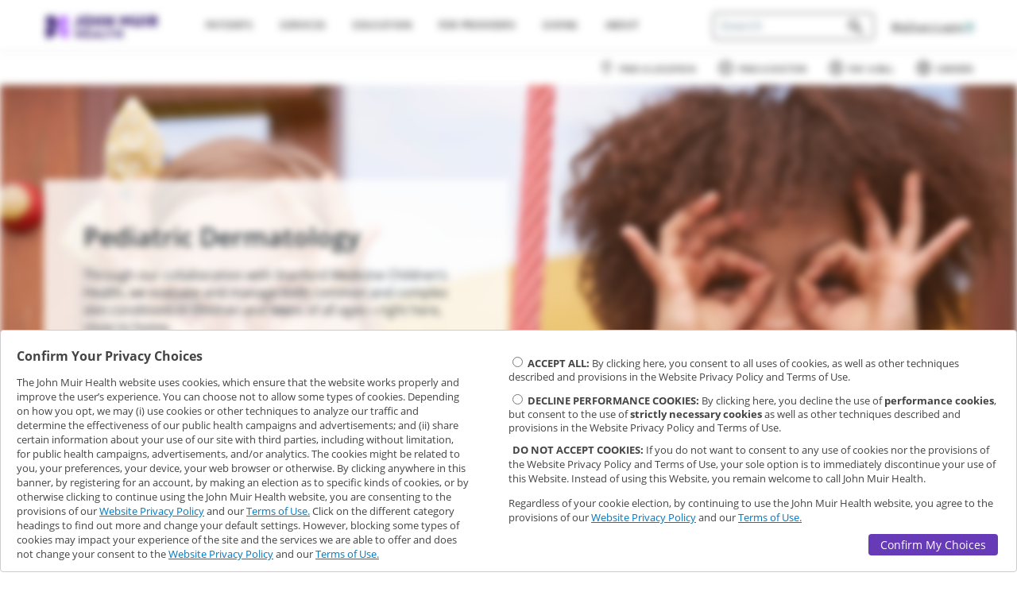

--- FILE ---
content_type: text/html;charset=utf-8
request_url: https://www.johnmuirhealth.com/services/pediatrics/pediatric-specialists/pediatric-dermatology.html
body_size: 11746
content:
<!doctype html>
<html xmlns="http://www.w3.org/1999/xhtml" lang="en">

    <head>
        



    <title>Dermatology</title>
    <meta name="description" content="Comprehensive healthcare services in East Bay for infants, children, and adolescents."/>

    <link rel="manifest" href="/webcommon/favicon/manifest.json"/>

    <link rel="shortcut icon" href="/webcommon/favicon/favicon.ico" type="image/x-icon"/>
    <link rel="apple-touch-icon" sizes="180x180" href="/webcommon/favicon/apple-touch-icon.png"/>
    <link rel="icon" type="image/png" sizes="32x32" href="/webcommon/favicon/favicon-32x32.png"/>
    <link rel="icon" type="image/png" sizes="16x16" href="/webcommon/favicon/favicon-16x16.png"/>
    <link rel="mask-icon" href="/webcommon/favicon/safari-pinned-tab.svg" color="#5bbad5"/>
    <link rel="stylesheet" href="/webcommon/fonts/icomoon/style.css"/>

    <meta name="theme-color" content="#ffffff"/>

    <meta charset="utf-8"/>
    <meta name="viewport" content="width=device-width, initial-scale=1.0"/>
    <meta name="google-site-verification" content="rPXOdzQ72InmQY5IgawA6iyDWGGIuCY_ZqBA4_wEq9s"/>

    <!-- for aem form specific pages, iframeResizer should be loaded before requirejs -->
    
 
    <script src="/webcommon/lib/jq/jquery.min.js"></script>
    <script src="/webcommon/config/api-config.js"></script>
    <script src="/webcommon/loader/jmh-loader.js"></script>
    <script src="/webcommon/loader/jmh-teal.js" async></script>

    

    





    
<script src="/etc.clientlibs/clientlibs/granite/jquery.js"></script>
<script src="/etc.clientlibs/clientlibs/granite/utils.js"></script>
<script src="/etc.clientlibs/clientlibs/granite/jquery/granite.js"></script>
<script src="/etc.clientlibs/foundation/clientlibs/jquery.js"></script>
<script src="/etc.clientlibs/foundation/clientlibs/shared.js"></script>
<script src="/etc/designs/jmh/clientlib-all.js"></script>
<script src="/etc.clientlibs/jmh/clientlibs/clientlib-all.js"></script>




        

    
<link rel="stylesheet" href="/etc/designs/jmh/clientlib-all.css" type="text/css">
<link rel="stylesheet" href="/etc.clientlibs/jmh/clientlibs/clientlib-all.css" type="text/css">













        
    </head>

    <body class="design62    publish pediatric-dermatology">
        
        <div class="site-wrapper">
    <header role="heading" aria-level="1">
        




    
        
        
        <div class="newpar new section">

</div>

    
        
        
        <div class="par iparys_inherited">

    
    
    
    
        
        
        <div class="reference parbase"><div class="cq-dd-paragraph"><div class="fragment-par parsys"><div class="navigationComponent parbase section"><nav class="responsive-navigation
     
     transparent ">

    
    
<link rel="stylesheet" href="/etc.clientlibs/jmh/components/layout/navigationComponent/clientlib.css" type="text/css">
<script src="/etc.clientlibs/jmh/components/layout/navigationComponent/clientlib.js"></script>




    <section class="jmh_header_primary-menu">
        <div class="width-limit">
        <div id="mobileHeader" class="width-padding">
        <div class="aem-Grid aem-Grid--12">

            
            <div class="JMHmobileMenu">
                <button id="mobileMenuToggle" class="navbar-toggle" type="button" tabindex="0" aria-labelledby="navTog" aria-pressed="false">
                    <span id="navTog" class="sr-only">Toggle navigation</span>
                    <span class="icon-bar"> </span>
                    <span class="icon-bar"> </span>
                    <span class="icon-bar"> </span>
                </button>
                <svg class="icon close" tabindex="0">
                    <use xlink:href="/etc.clientlibs/jmh/clientlibs/clientlib-site/resources/images/svg/sprites.svg#icon_close"/>
                </svg>
            </div>

            
            <div class="logo-wrap aem-GridColumn aem-GridColumn--default--2 aem-GridColumn--xs--12 aem-GridColumn--sm--12">
                <div class="JMHlogo">
<a href="/" onclick="CQ_Analytics.record({event: 'imageClick', values: { imageLink: '', imageAsset: '', imageTitle: 'logo.png' }, collect: false, options: { obj: this }, componentPath: 'wcm\/foundation\/components\/image'})">
    <img src="/content/jmh/en/shared/top-navigation/_jcr_content/fragment-par/navigationcomponent/logo.img.png/1598479512773.png" alt="John Muir Health logo" class="cq-dd-image" data-emptytext="Image"/>
</a>


</div>
            </div>

            
            <div class="mobile-search-btn">
                <svg class="search icon">
                    <use xlink:href="/etc.clientlibs/jmh/clientlibs/clientlib-site/resources/images/svg/sprites.svg#icon_search"/>
                </svg>
            </div>

            
            <div class="mobile-search-wrap">
                <div class="close-search-btn">
                    <svg class="back icon" xmlns="http://www.w3.org/2000/svg" xmlns:xlink="http://www.w3.org/1999/xlink" version="1.1" xml:space="preserve" viewBox="0 0 16 27" width="100%" height="100%" preserveAspectRatio="xMinYMin meet">
                        <polygon points="13.399999141693115,26.799999713897705 0,13.400000095367432 13.399999141693115,0 16.200000286102295,2.8000001907348633 5.599999904632568,13.400000095367432 16.200000286102295,24.000000476837158 "/>
                    </svg>
                </div>
                    
                    <div class="mobile-search" style="min-height: 37px">




    
    
    <div class="jmhSearch parbase"><style>
    .headerMobileSearch .jmh-search__field input[type=text]:not(.browser-default) {
        height: 1em;
        width: 10em;
        padding-right: 2.1em;
    }
    .headerMobileSearch .react-autosuggest__suggestions-container--open {
        ;
    }
    .headerMobileSearch .jmh-search__field {
        justify-content: center;
    }
    @media screen and (max-width: 600px) {
        .headerMobileSearch .jmh-search__field input[type=text]:not(.browser-default) {
            width: 95%;
        }
        .mobile-search .jmh-search__field {
            align-items: end;
            flex-direction: inherit;
        }
    }
    .jmh-search__title {
        /* This is the same style as in the JmhSearch React component. It is repeated here to avoid rendering with one style first and then switching to another. */
        display: flex;
        justify-content: center;
        padding-bottom: 0.5em;
        padding-top: 0.5em;
    }
    
    /* style for dummy JmhSearch input UI and it has been added to load before the actual JmhSearch component */
    .jmh-search-loadable {
        width: 14em;
    }
    
    .jmh-search-loadable.inactive {
        display: none;     
    }
    
    .jmh-search-loadable-input {
        display: flex;
    }

    .jmh-search-loadable-input input[type=text]:not(.browser-default) {
        background-color: #fff;
        color: #666;
        padding: 0.5em;
        font-size: 1em;
        font-weight: 600;
        margin-bottom: 0;
        height: 1em;
        width: 10em;
        padding-right: 2.1em
    }
    
    .jmh-search-loadable-input input[type=text]:not(.browser-default)::placeholder {
        font-weight: 600;
        color: #B8B8B8;;
    }
    
    /* style for dummy Midpage JmhSearch input UI */
    .midPageSearch .jmh-search-loadable {
        position: absolute;
        margin-top: 6em;
        padding-left: 12em;
        width: 100%;
    }
    
    .midPageSearch .jmh-search-loadable-input {
        width: 36em;
    }
    
    @media screen and (max-width: 1199px) {
        .midPageSearch .jmh-search-loadable {
            padding-left: 10em;
        }
    
        .midPageSearch .jmh-search-loadable-input {
            width: 29em;
        }
    }
    
    @media screen and (max-width: 991px) {
        .midPageSearch .jmh-search-loadable {
            padding-left: 7.5em;
        }
        
        .midPageSearch .jmh-search-loadable-input {
            width: 22em;
        }
    }
    
    @media screen and (max-width: 775px) {
        .midPageSearch .jmh-search-loadable {
            padding-left: 16%;
        }
        
        .midPageSearch .jmh-search-loadable-input {
            width: 53%;
        }
    }
    
    @media screen and (max-width: 600px) {
        .midPageSearch .jmh-search-loadable {
            margin-top: 10em;
            padding-left: 8%;
        }
        
        .midPageSearch .jmh-search-loadable-input {
            width: 85%;
        }
    }
    
    .midPageSearch .jmh-search-loadable-input input[type=text]:not(.browser-default) {             
        background-color: #fff ;
        color: #666 ;
        padding: 0.5em ;
        font-size: 1em ;
        font-weight: 600 ;
        margin-bottom: 0 ;
        height: 2em ;
        width: 100% ;
        border: none ;
        border-radius: 0 ;
    }
    
    .midPageSearch .jmh-search-loadable-input input[type=text]:not(.browser-default)::placeholder { 
        color: transparent; 
    }
</style>



<section class="headerMobileSearch jmh-search-component-section ">

    

    <div class='md jmh-search__parent'>
         <!-- this section is added to show dummy search UI until actual component is loaded -->
        <div class='jmh-search-loadable'>
            <div class='jmh-search-loadable-input'>
                <input type='text' placeholder='Search' aria-label="search input"/>
            </div>
        </div>
        
        

        <jmh-search data-jmh-param='{"searchButtonText":""
            ,"categoryTitleProviders":"Names"
            ,"categoryTitleSpecialties":"Specialists"
            ,"categoryTitleContent":"Pages"
            ,"maxHitsProviders":"3"
            ,"maxHitsSpecialties":"3"
            ,"maxHitsContent":"3"
            ,"minifiedView":"true"
            ,"initialSearchTermParamName":"JMH_searchTerm"
            ,"placeholderText":"Search"
            ,"locationPlaceholderText":""
            ,"displayAcceptNewPatients":""
            ,"acceptsNewPatients":""
            ,"displayLocationBox":""
            ,"instanceName":"headerMobileSearch"}'></jmh-search>
    </div>

</section>
</div>


</div>
            </div>

            <!-- MOBILE: User login -->
            <div class="JMHmobileLogin">
                <div class="iconLogin" role="menu">
                    <a aria-label="login" role="menuitem" id="mobLogin" href="https://mychart.johnmuirhealth.com" target="_blank">
                        <span>
                            <svg class="icon">
                                <use xlink:href="/etc.clientlibs/jmh/clientlibs/clientlib-site/resources/images/svg/sprites.svg#icon_user"/>
                            </svg>
                        </span>
                    </a>
                </div>
            </div>

            
            <div id="mobileMenu" class="aem-GridColumn aem-GridColumn--default--12 aem-GridColumn--xs--12 aem-GridColumn--sm--12 aem-GridColumn--md--6 aem-GridColumn--lg--6">
                <div class="mobileMenuBackground"></div>

                <div class="primaryMenuWrap">
                    <ul class="jmhmenu" role="menu">
                        <li class="dropdown" role="menuitem">
                                    <a aria-expanded="true" aria-haspopup="true" class="dropdown-toggle fsize-12" href="/patients-and-visitors.html" tabindex="0">
                                Patients
                            </a>
                            <svg xmlns="http://www.w3.org/2000/svg" xmlns:xlink="http://www.w3.org/1999/xlink" class="plus" enable-background="new 0 0 256 256" version="1.1" viewBox="0 0 256 256" xml:space="preserve" tabindex="0">
                                <path d="M208,122h-74V48c0-3.534-2.466-6.4-6-6.4s-6,2.866-6,6.4v74H48c-3.534,0-6.4,2.466-6.4,6s2.866,6,6.4,6h74v74  c0,3.534,2.466,6.4,6,6.4s6-2.866,6-6.4v-74h74c3.534,0,6.4-2.466,6.4-6S211.534,122,208,122z"/>
                            </svg>
                            <svg style="display: none" xmlns="http://www.w3.org/2000/svg" xmlns:xlink="http://www.w3.org/1999/xlink" class="minus" enable-background="new 0 0 256 256" version="1.1" viewBox="0 0 256 256" xml:space="preserve" tabindex="0">
                                <path d="M208,134.4H48c-3.534,0-6.4-2.866-6.4-6.4s2.866-6.4,6.4-6.4h160c3.534,0,6.4,2.866,6.4,6.4S211.534,134.4,208,134.4z"/>
                            </svg>
                            <div class="submenu patients"><div class="linkComponent parbase section">

    
    
<link rel="stylesheet" href="/etc.clientlibs/jmh/components/content/linkComponent/clientlib.css" type="text/css">




    <a href="/patients-and-visitors/payment-and-insurance/patient-financial-assistance-program/patient-financial-assistance.html" class="linkComponent blue-grey-text text-darken-4  " target="_self" tabindex="0" rel="noreferrer">
        Help Paying Your Bill
    </a>



</div>
<div class="linkComponent parbase section">

    
    




    <a href="/patients-and-visitors/payment-and-insurance/medicare.html" class="linkComponent blue-grey-text text-darken-4  " target="_self" tabindex="0" rel="noreferrer">
        Medicare
    </a>



</div>
<div class="linkComponent parbase section">

    
    




    <a href="/patients-and-visitors/mjmh-find-out-more.html" class="linkComponent blue-grey-text text-darken-4  " target="_self" tabindex="0" rel="noreferrer">
        MyChart
    </a>



</div>
<div class="linkComponent parbase section">

    
    




    <a href="/patients-and-visitors/new-patients.html" class="linkComponent blue-grey-text text-darken-4  " target="_self" tabindex="0" rel="noreferrer">
        New Patients
    </a>



</div>
<div class="linkComponent parbase section">

    
    




    <a href="/patients-and-visitors/Nurse-Advice.html" class="linkComponent blue-grey-text text-darken-4  " target="_self" tabindex="0" rel="noreferrer">
        Nurse Advice
    </a>



</div>
<div class="linkComponent parbase section">

    
    




    <a href="/patients-and-visitors/payment-and-insurance.html" class="linkComponent text-color-dark-grey  " target="_self" tabindex="0" rel="noreferrer">
        Payment &amp; Insurance
    </a>



</div>
<div class="linkComponent parbase section">

    
    




    <a href="/patients-and-visitors/preparing-for-surgery.html" class="linkComponent text-color-dark-grey  " target="_self" tabindex="0" rel="noreferrer">
        Preparing for Surgery
    </a>



</div>
<div class="linkComponent parbase section">

    
    




    <a href="/patients-and-visitors/mjmh-find-out-more/pre-register-online-for-birth.html" class="linkComponent blue-grey-text text-darken-4  " target="_self" tabindex="0" rel="noreferrer">
        Pre-Register for Labor &amp; Delivery
    </a>



</div>
<div class="linkComponent parbase section">

    
    




    <a href="/patients-and-visitors/registration-forms.html" class="linkComponent text-color-dark-grey  " target="_self" tabindex="0" rel="noreferrer">
        Registration &amp; Forms
    </a>



</div>
<div class="linkComponent parbase section">

    
    




    <a href="/patients-and-visitors/request-medical-record.html" class="linkComponent text-color-dark-grey  " target="_self" tabindex="0" rel="noreferrer">
        Request a Health Record
    </a>



</div>
<div class="linkComponent parbase section">

    
    




    <a href="/patients-and-visitors/mjmh-find-out-more/mychart-video-visits.html" class="linkComponent blue-grey-text text-darken-4  " target="_self" tabindex="0" rel="noreferrer">
        Video Visits
    </a>



</div>

</div>
                        </li>
                    
                        <li class="dropdown" role="menuitem">
                                    <a aria-expanded="true" aria-haspopup="true" class="dropdown-toggle fsize-12" href="/services.html" tabindex="0">
                                Services
                            </a>
                            <svg xmlns="http://www.w3.org/2000/svg" xmlns:xlink="http://www.w3.org/1999/xlink" class="plus" enable-background="new 0 0 256 256" version="1.1" viewBox="0 0 256 256" xml:space="preserve" tabindex="0">
                                <path d="M208,122h-74V48c0-3.534-2.466-6.4-6-6.4s-6,2.866-6,6.4v74H48c-3.534,0-6.4,2.466-6.4,6s2.866,6,6.4,6h74v74  c0,3.534,2.466,6.4,6,6.4s6-2.866,6-6.4v-74h74c3.534,0,6.4-2.466,6.4-6S211.534,122,208,122z"/>
                            </svg>
                            <svg style="display: none" xmlns="http://www.w3.org/2000/svg" xmlns:xlink="http://www.w3.org/1999/xlink" class="minus" enable-background="new 0 0 256 256" version="1.1" viewBox="0 0 256 256" xml:space="preserve" tabindex="0">
                                <path d="M208,134.4H48c-3.534,0-6.4-2.866-6.4-6.4s2.866-6.4,6.4-6.4h160c3.534,0,6.4,2.866,6.4,6.4S211.534,134.4,208,134.4z"/>
                            </svg>
                            <div class="submenu services"><div class="columnComponent section">

<article class="responsive-column-component colComp_84197  ">
        
    
<link rel="stylesheet" href="/etc.clientlibs/jmh/components/layout/columnComponent/clientlib.css" type="text/css">
<script src="/etc.clientlibs/jmh/components/layout/columnComponent/clientlib.js"></script>




        <div class="column-wrapper bg-color-transparent
                      ">
            
            

                <div class="aem-Grid aem-Grid--12 " role="main">
                    <div class="aem-GridColumn 
                         aem-GridColumn--lg--3
                         aem-GridColumn--md--6
                         aem-GridColumn--sm--6
                         aem-GridColumn--xs--12">
                        <div>




    
    
    <div class="linkComponent parbase">

    
    




    <a href="/services.html" class="linkComponent blue-grey-text text-darken-4  " target="_self" tabindex="0" rel="noreferrer">
        All Services
    </a>



</div>


    
    
    <div class="linkComponent parbase">

    
    




    <a href="/services/behavioral-health-services.html" class="linkComponent text-color-dark-grey  " target="_self" tabindex="0" rel="noreferrer">
        Behavioral Health
    </a>



</div>


    
    
    <div class="linkComponent parbase">

    
    




    <a href="/services/cancer-services.html" class="linkComponent text-color-dark-grey  " target="_self" tabindex="0" rel="noreferrer">
        Cancer
    </a>



</div>


    
    
    <div class="linkComponent parbase">

    
    




    <a href="/services/cardiovascular-services.html" class="linkComponent text-color-dark-grey  " target="_self" tabindex="0" rel="noreferrer">
        Cardiovascular Services
    </a>



</div>


</div>
                    </div>
                
                    <div class="aem-GridColumn 
                         aem-GridColumn--lg--3
                         aem-GridColumn--md--6
                         aem-GridColumn--sm--6
                         aem-GridColumn--xs--12">
                        <div>




    
    
    <div class="linkComponent parbase">

    
    




    <a href="/services/emergency-services.html" class="linkComponent text-color-dark-grey  " target="_self" tabindex="0" rel="noreferrer">
        Emergency Services
    </a>



</div>


    
    
    <div class="linkComponent parbase">

    
    




    <a href="/services/gastroenterology-services.html" class="linkComponent blue-grey-text text-darken-4  " target="_self" tabindex="0" rel="noreferrer">
        Gastroenterology
    </a>



</div>


    
    
    <div class="linkComponent parbase">

    
    




    <a href="/services/lab-services.html" class="linkComponent text-color-dark-grey  " target="_self" tabindex="0" rel="noreferrer">
        Lab Services
    </a>



</div>


    
    
    <div class="linkComponent parbase">

    
    




    <a href="/services/medical-imaging-services.html" class="linkComponent text-color-dark-grey  " target="_self" tabindex="0" rel="noreferrer">
        Medical Imaging 
    </a>



</div>


</div>
                    </div>
                
                    <div class="aem-GridColumn 
                         aem-GridColumn--lg--3
                         aem-GridColumn--md--6
                         aem-GridColumn--sm--6
                         aem-GridColumn--xs--12">
                        <div>




    
    
    <div class="linkComponent parbase">

    
    




    <a href="/services/neurosciences.html" class="linkComponent text-color-dark-grey  " target="_self" tabindex="0" rel="noreferrer">
        Neurosciences
    </a>



</div>


    
    
    <div class="linkComponent parbase">

    
    




    <a href="/services/orthopedics.html" class="linkComponent text-color-dark-grey  " target="_self" tabindex="0" rel="noreferrer">
        Orthopedics
    </a>



</div>


    
    
    <div class="linkComponent parbase">

    
    




    <a href="/services/pediatrics.html" class="linkComponent blue-grey-text text-darken-4  " target="_self" tabindex="0" rel="noreferrer">
        Pediatrics
    </a>



</div>


    
    
    <div class="linkComponent parbase">

    
    




    <a href="/services/physical-rehabilitation.html" class="linkComponent text-color-dark-grey  " target="_self" tabindex="0" rel="noreferrer">
        Physical Rehabilitation
    </a>



</div>


</div>
                    </div>
                
                    <div class="aem-GridColumn 
                         aem-GridColumn--lg--3
                         aem-GridColumn--md--6
                         aem-GridColumn--sm--6
                         aem-GridColumn--xs--12">
                        <div>




    
    
    <div class="linkComponent parbase">

    
    




    <a href="/services/pregnancy-obgyn-new-parent-services.html" class="linkComponent blue-grey-text text-darken-4  " target="_self" tabindex="0" rel="noreferrer">
        Pregnancy &amp; New Parent
    </a>



</div>


    
    
    <div class="linkComponent parbase">

    
    




    <a href="/services/primary-care.html" class="linkComponent text-color-dark-grey  " target="_self" tabindex="0" rel="noreferrer">
        Primary Care
    </a>



</div>


    
    
    <div class="linkComponent parbase">

    
    




    <a href="/services/urgent-care-services.html" class="linkComponent text-color-dark-grey  " target="_self" tabindex="0" rel="noreferrer">
        Urgent Care
    </a>



</div>


</div>
                    </div>
                </div>

            
        </div>
        
</article>
<style id="bgImage-colComp_84197"></style>

</div>

</div>
                        </li>
                    
                        <li class="dropdown" role="menuitem">
                                    <a aria-expanded="true" aria-haspopup="true" class="dropdown-toggle fsize-12" href="/health-education.html" tabindex="0">
                                Education
                            </a>
                            <svg xmlns="http://www.w3.org/2000/svg" xmlns:xlink="http://www.w3.org/1999/xlink" class="plus" enable-background="new 0 0 256 256" version="1.1" viewBox="0 0 256 256" xml:space="preserve" tabindex="0">
                                <path d="M208,122h-74V48c0-3.534-2.466-6.4-6-6.4s-6,2.866-6,6.4v74H48c-3.534,0-6.4,2.466-6.4,6s2.866,6,6.4,6h74v74  c0,3.534,2.466,6.4,6,6.4s6-2.866,6-6.4v-74h74c3.534,0,6.4-2.466,6.4-6S211.534,122,208,122z"/>
                            </svg>
                            <svg style="display: none" xmlns="http://www.w3.org/2000/svg" xmlns:xlink="http://www.w3.org/1999/xlink" class="minus" enable-background="new 0 0 256 256" version="1.1" viewBox="0 0 256 256" xml:space="preserve" tabindex="0">
                                <path d="M208,134.4H48c-3.534,0-6.4-2.866-6.4-6.4s2.866-6.4,6.4-6.4h160c3.534,0,6.4,2.866,6.4,6.4S211.534,134.4,208,134.4z"/>
                            </svg>
                            <div class="submenu health-education"><div class="linkComponent parbase section">

    
    




    <a href="/health-education/classes-and-support-groups.html" class="linkComponent blue-grey-text text-darken-4  " target="_self" tabindex="0" rel="noreferrer">
        Classes, Screenings &amp; Support Groups
    </a>



</div>
<div class="linkComponent parbase section">

    
    




    <a href="/patients-and-visitors/clinical-trials.html" class="linkComponent blue-grey-text text-darken-4  " target="_self" tabindex="0" rel="noreferrer">
        Clinical Trials
    </a>



</div>
<div class="linkComponent parbase section">

    
    




    <a href="/health-education/conditions-treatments.html" class="linkComponent text-color-dark-grey  " target="_self" tabindex="0" rel="noreferrer">
        Conditions &amp; Treatments
    </a>



</div>
<div class="linkComponent parbase section">

    
    




    <a href="/health-education/health-wellness.html" class="linkComponent text-color-dark-grey  " target="_self" tabindex="0" rel="noreferrer">
        Health &amp; Wellness
    </a>



</div>
<div class="linkComponent parbase section">

    
    




    <a href="/health-education/podcasts.html" class="linkComponent blue-grey-text text-darken-4  " target="_self" tabindex="0" rel="noreferrer">
        Cardiology Podcasts for Patients
    </a>



</div>

</div>
                        </li>
                    
                        <li class="dropdown" role="menuitem">
                                    <a aria-expanded="true" aria-haspopup="true" class="dropdown-toggle fsize-12" href="/for-physicians.html" tabindex="0">
                                For Providers
                            </a>
                            <svg xmlns="http://www.w3.org/2000/svg" xmlns:xlink="http://www.w3.org/1999/xlink" class="plus" enable-background="new 0 0 256 256" version="1.1" viewBox="0 0 256 256" xml:space="preserve" tabindex="0">
                                <path d="M208,122h-74V48c0-3.534-2.466-6.4-6-6.4s-6,2.866-6,6.4v74H48c-3.534,0-6.4,2.466-6.4,6s2.866,6,6.4,6h74v74  c0,3.534,2.466,6.4,6,6.4s6-2.866,6-6.4v-74h74c3.534,0,6.4-2.466,6.4-6S211.534,122,208,122z"/>
                            </svg>
                            <svg style="display: none" xmlns="http://www.w3.org/2000/svg" xmlns:xlink="http://www.w3.org/1999/xlink" class="minus" enable-background="new 0 0 256 256" version="1.1" viewBox="0 0 256 256" xml:space="preserve" tabindex="0">
                                <path d="M208,134.4H48c-3.534,0-6.4-2.866-6.4-6.4s2.866-6.4,6.4-6.4h160c3.534,0,6.4,2.866,6.4,6.4S211.534,134.4,208,134.4z"/>
                            </svg>
                            <div class="submenu for-physicians"><div class="linkComponent parbase section">

    
    




    <a href="/for-physicians/physician-careers.html" class="linkComponent text-color-dark-grey  " target="_self" tabindex="0" rel="noreferrer">
        Careers
    </a>



</div>
<div class="linkComponent parbase section">

    
    




    <a href="/patients-and-visitors/clinical-trials/about-clinical-research.html" class="linkComponent blue-grey-text text-darken-4  " target="_self" tabindex="0" rel="noreferrer">
        Clinical Research
    </a>



</div>
<div class="linkComponent parbase section">

    
    




    <a href="/for-physicians/family-medicine-residency.html" class="linkComponent text-color-dark-grey  " target="_self" tabindex="0" rel="noreferrer">
        Family Medicine Residency Program
    </a>



</div>
<div class="linkComponent parbase section">

    
    




    <a href="/for-physicians/john-muir-medical-group.html" class="linkComponent text-color-dark-grey  " target="_self" tabindex="0" rel="noreferrer">
        John Muir Medical Group
    </a>



</div>
<div class="linkComponent parbase section">

    
    




    <a href="/for-physicians/medical-staff.html" class="linkComponent text-color-dark-grey  " target="_self" tabindex="0" rel="noreferrer">
        Medical Staff
    </a>



</div>
<div class="linkComponent parbase section">

    
    




    <a href="/for-physicians/nursing.html" class="linkComponent blue-grey-text text-darken-4  " target="_self" tabindex="0" rel="noreferrer">
        Nursing
    </a>



</div>
<div class="linkComponent parbase section">

    
    




    <a href="/get-involved/careers/pharmacy-residency.html" class="linkComponent blue-grey-text text-darken-4  " target="_self" tabindex="0" rel="noreferrer">
        Pharmacy Residency Program
    </a>



</div>
<div class="linkComponent parbase section">

    
    




    <a href="/for-physicians/resources.html" class="linkComponent text-color-dark-grey  " target="_self" tabindex="0" rel="noreferrer">
        Resources
    </a>



</div>
<div class="linkComponent parbase section">

    
    




    <a href="/for-physicians/training.html" class="linkComponent text-color-dark-grey  " target="_self" tabindex="0" rel="noreferrer">
        Training &amp; Education
    </a>



</div>
<div class="linkComponent parbase section">

    
    




    <a href="/for-physicians/cancer-medical-group.html" class="linkComponent blue-grey-text text-darken-4  " target="_self" tabindex="0" rel="noreferrer">
        Cancer Medical Group
    </a>



</div>
<div class="linkComponent parbase section">

    
    




    <a href="/for-physicians/cardiovascular-medical-group.html" class="linkComponent blue-grey-text text-darken-4  " target="_self" tabindex="0" rel="noreferrer">
        Cardiovascular Medical Group
    </a>



</div>
<div class="linkComponent parbase section">

    
    




    <a href="/for-physicians/specialty-medical-group.html" class="linkComponent blue-grey-text text-darken-4  " target="_self" tabindex="0" rel="noreferrer">
        Specialty Medical Group
    </a>



</div>

</div>
                        </li>
                    
                        <li class="dropdown" role="menuitem">
                                    <a aria-expanded="true" aria-haspopup="true" class="dropdown-toggle fsize-12" href="/giving.html" tabindex="0">
                                Giving
                            </a>
                            <svg xmlns="http://www.w3.org/2000/svg" xmlns:xlink="http://www.w3.org/1999/xlink" class="plus" enable-background="new 0 0 256 256" version="1.1" viewBox="0 0 256 256" xml:space="preserve" tabindex="0">
                                <path d="M208,122h-74V48c0-3.534-2.466-6.4-6-6.4s-6,2.866-6,6.4v74H48c-3.534,0-6.4,2.466-6.4,6s2.866,6,6.4,6h74v74  c0,3.534,2.466,6.4,6,6.4s6-2.866,6-6.4v-74h74c3.534,0,6.4-2.466,6.4-6S211.534,122,208,122z"/>
                            </svg>
                            <svg style="display: none" xmlns="http://www.w3.org/2000/svg" xmlns:xlink="http://www.w3.org/1999/xlink" class="minus" enable-background="new 0 0 256 256" version="1.1" viewBox="0 0 256 256" xml:space="preserve" tabindex="0">
                                <path d="M208,134.4H48c-3.534,0-6.4-2.866-6.4-6.4s2.866-6.4,6.4-6.4h160c3.534,0,6.4,2.866,6.4,6.4S211.534,134.4,208,134.4z"/>
                            </svg>
                            <div class="submenu giving"><div class="linkComponent parbase section">

    
    




    <a href="/secure/donate-to-john-muir-health-foundation.html" class="linkComponent blue-grey-text text-darken-4  " target="_self" tabindex="0" rel="noreferrer">
        Give Now
    </a>



</div>
<div class="linkComponent parbase section">

    
    




    <a href="/giving/gift-opportunities/jean-and-ken-hofmann-cancer-center.html" class="linkComponent blue-grey-text text-darken-4  " target="_self" tabindex="0" rel="noreferrer">
        The Campaign to Conquer Cancer
    </a>



</div>
<div class="linkComponent parbase section">

    
    




    <a href="/giving/the-foundation.html" class="linkComponent blue-grey-text text-darken-4  " target="_self" tabindex="0" rel="noreferrer">
        The Foundation
    </a>



</div>
<div class="linkComponent parbase section">

    
    




    <a href="/giving/donor-impact.html" class="linkComponent blue-grey-text text-darken-4  " target="_self" tabindex="0" rel="noreferrer">
        Donor Impact
    </a>



</div>
<div class="linkComponent parbase section">

    
    




    <a href="/giving/gift-opportunities.html" class="linkComponent blue-grey-text text-darken-4  " target="_self" tabindex="0" rel="noreferrer">
        Gift Opportunities
    </a>



</div>
<div class="linkComponent parbase section">

    
    




    <a href="/giving/ways-to-give.html" class="linkComponent blue-grey-text text-darken-4  " target="_self" tabindex="0" rel="noreferrer">
        Ways to Give
    </a>



</div>
<div class="linkComponent parbase section">

    
    




    <a href="/giving/the-foundation/publications.html" class="linkComponent blue-grey-text text-darken-4  " target="_self" tabindex="0" rel="noreferrer">
        Publications
    </a>



</div>
<div class="linkComponent parbase section">

    
    




    <a href="/giving/the-foundation/publications.html#press-releases" class="linkComponent blue-grey-text text-darken-4  " target="_self" tabindex="0" rel="noreferrer">
        Press Releases
    </a>



</div>
<div class="linkComponent parbase section">

    
    




    <a href="/giving/employee-giving.html" class="linkComponent blue-grey-text text-darken-4  " target="_self" tabindex="0" rel="noreferrer">
        Employee Giving
    </a>



</div>
<div class="linkComponent parbase section">

    
    




    <a href="/giving/the-foundation/contact-us.html" class="linkComponent blue-grey-text text-darken-4  " target="_self" tabindex="0" rel="noreferrer">
        Contact Us – Giving to John Muir Health
    </a>



</div>

</div>
                        </li>
                    
                        <li class="dropdown" role="menuitem">
                                    <a aria-expanded="true" aria-haspopup="true" class="dropdown-toggle fsize-12" href="/about-john-muir-health.html" tabindex="0">
                                About
                            </a>
                            <svg xmlns="http://www.w3.org/2000/svg" xmlns:xlink="http://www.w3.org/1999/xlink" class="plus" enable-background="new 0 0 256 256" version="1.1" viewBox="0 0 256 256" xml:space="preserve" tabindex="0">
                                <path d="M208,122h-74V48c0-3.534-2.466-6.4-6-6.4s-6,2.866-6,6.4v74H48c-3.534,0-6.4,2.466-6.4,6s2.866,6,6.4,6h74v74  c0,3.534,2.466,6.4,6,6.4s6-2.866,6-6.4v-74h74c3.534,0,6.4-2.466,6.4-6S211.534,122,208,122z"/>
                            </svg>
                            <svg style="display: none" xmlns="http://www.w3.org/2000/svg" xmlns:xlink="http://www.w3.org/1999/xlink" class="minus" enable-background="new 0 0 256 256" version="1.1" viewBox="0 0 256 256" xml:space="preserve" tabindex="0">
                                <path d="M208,134.4H48c-3.534,0-6.4-2.866-6.4-6.4s2.866-6.4,6.4-6.4h160c3.534,0,6.4,2.866,6.4,6.4S211.534,134.4,208,134.4z"/>
                            </svg>
                            <div class="submenu about"><div class="linkComponent parbase section">

    
    




    <a href="/about-john-muir-health/annual-reports.html" class="linkComponent text-color-dark-grey  " target="_self" tabindex="0" rel="noreferrer">
        Annual Reports
    </a>



</div>
<div class="linkComponent parbase section">

    
    




    <a href="/about-john-muir-health/awards-recognition.html" class="linkComponent text-color-dark-grey  " target="_self" tabindex="0" rel="noreferrer">
        Awards &amp; Recognition
    </a>



</div>
<div class="linkComponent parbase section">

    
    




    <a href="/about-john-muir-health/board-of-directors.html" class="linkComponent text-color-dark-grey  " target="_self" tabindex="0" rel="noreferrer">
        Board of Directors
    </a>



</div>
<div class="linkComponent parbase section">

    
    




    <a href="/about-john-muir-health/community-commitment.html" class="linkComponent text-color-dark-grey  " target="_self" tabindex="0" rel="noreferrer">
        Community Commitment
    </a>



</div>
<div class="linkComponent parbase section">

    
    




    <a href="/about-john-muir-health/employer-brokers.html" class="linkComponent text-color-dark-grey  " target="_self" tabindex="0" rel="noreferrer">
        Employers, Brokers, &amp; Health Plans
    </a>



</div>
<div class="linkComponent parbase section">

    
    




    <a href="/about-john-muir-health/executive-team.html" class="linkComponent text-color-dark-grey  " target="_self" tabindex="0" rel="noreferrer">
        Executive Team
    </a>



</div>
<div class="linkComponent parbase section">

    
    




    <a href="https://www.givehealthjmh.org/" class="linkComponent text-color-dark-grey  " target="_blank" tabindex="0" rel="noreferrer">
        Make a Gift
    </a>



</div>
<div class="linkComponent parbase section">

    
    




    <a href="/about-john-muir-health/mission-vision.html" class="linkComponent blue-grey-text text-darken-4  " target="_self" tabindex="0" rel="noreferrer">
        Mission &amp; Vision
    </a>



</div>
<div class="linkComponent parbase section">

    
    




    <a href="/about-john-muir-health/our-partnerships.html" class="linkComponent text-color-dark-grey  " target="_self" tabindex="0" rel="noreferrer">
        Partnerships
    </a>



</div>
<div class="linkComponent parbase section">

    
    




    <a href="/about-john-muir-health/press-room.html" class="linkComponent blue-grey-text text-darken-4  " target="_self" tabindex="0" rel="noreferrer">
        Media Center
    </a>



</div>
<div class="linkComponent parbase section">

    
    




    <a href="/about-john-muir-health/health-equity.html" class="linkComponent blue-grey-text text-darken-4  " target="_self" tabindex="0" rel="noreferrer">
        Health Equity
    </a>



</div>

</div>
                        </li>
                    </ul>
                </div>
            </div>

            
            <div class="aem-GridColumn aem-GridColumn--default--4 primarymenu-breaks-reg">
                <div class="search_login u-coral-pullRight">
                    
                    <div class="desktop-search" style="min-height: 37px">




    
    
    <div class="jmhSearch parbase"><style>
    .headerDesktopSearch .jmh-search__field input[type=text]:not(.browser-default) {
        height: 1em;
        width: 10em;
        padding-right: 2.1em;
    }
    .headerDesktopSearch .react-autosuggest__suggestions-container--open {
        ;
    }
    .headerDesktopSearch .jmh-search__field {
        justify-content: center;
    }
    @media screen and (max-width: 600px) {
        .headerDesktopSearch .jmh-search__field input[type=text]:not(.browser-default) {
            width: 95%;
        }
        .mobile-search .jmh-search__field {
            align-items: end;
            flex-direction: inherit;
        }
    }
    .jmh-search__title {
        /* This is the same style as in the JmhSearch React component. It is repeated here to avoid rendering with one style first and then switching to another. */
        display: flex;
        justify-content: center;
        padding-bottom: 0.5em;
        padding-top: 0.5em;
    }
    
    /* style for dummy JmhSearch input UI and it has been added to load before the actual JmhSearch component */
    .jmh-search-loadable {
        width: 14em;
    }
    
    .jmh-search-loadable.inactive {
        display: none;     
    }
    
    .jmh-search-loadable-input {
        display: flex;
    }

    .jmh-search-loadable-input input[type=text]:not(.browser-default) {
        background-color: #fff;
        color: #666;
        padding: 0.5em;
        font-size: 1em;
        font-weight: 600;
        margin-bottom: 0;
        height: 1em;
        width: 10em;
        padding-right: 2.1em
    }
    
    .jmh-search-loadable-input input[type=text]:not(.browser-default)::placeholder {
        font-weight: 600;
        color: #B8B8B8;;
    }
    
    /* style for dummy Midpage JmhSearch input UI */
    .midPageSearch .jmh-search-loadable {
        position: absolute;
        margin-top: 6em;
        padding-left: 12em;
        width: 100%;
    }
    
    .midPageSearch .jmh-search-loadable-input {
        width: 36em;
    }
    
    @media screen and (max-width: 1199px) {
        .midPageSearch .jmh-search-loadable {
            padding-left: 10em;
        }
    
        .midPageSearch .jmh-search-loadable-input {
            width: 29em;
        }
    }
    
    @media screen and (max-width: 991px) {
        .midPageSearch .jmh-search-loadable {
            padding-left: 7.5em;
        }
        
        .midPageSearch .jmh-search-loadable-input {
            width: 22em;
        }
    }
    
    @media screen and (max-width: 775px) {
        .midPageSearch .jmh-search-loadable {
            padding-left: 16%;
        }
        
        .midPageSearch .jmh-search-loadable-input {
            width: 53%;
        }
    }
    
    @media screen and (max-width: 600px) {
        .midPageSearch .jmh-search-loadable {
            margin-top: 10em;
            padding-left: 8%;
        }
        
        .midPageSearch .jmh-search-loadable-input {
            width: 85%;
        }
    }
    
    .midPageSearch .jmh-search-loadable-input input[type=text]:not(.browser-default) {             
        background-color: #fff ;
        color: #666 ;
        padding: 0.5em ;
        font-size: 1em ;
        font-weight: 600 ;
        margin-bottom: 0 ;
        height: 2em ;
        width: 100% ;
        border: none ;
        border-radius: 0 ;
    }
    
    .midPageSearch .jmh-search-loadable-input input[type=text]:not(.browser-default)::placeholder { 
        color: transparent; 
    }
</style>



<section class="headerDesktopSearch jmh-search-component-section ">

    

    <div class='md jmh-search__parent'>
         <!-- this section is added to show dummy search UI until actual component is loaded -->
        <div class='jmh-search-loadable'>
            <div class='jmh-search-loadable-input'>
                <input type='text' placeholder='Search' aria-label="search input"/>
            </div>
        </div>
        
        

        <jmh-search data-jmh-param='{"searchButtonText":""
            ,"categoryTitleProviders":"Names"
            ,"categoryTitleSpecialties":"Specialists"
            ,"categoryTitleContent":"Pages"
            ,"maxHitsProviders":"3"
            ,"maxHitsSpecialties":"3"
            ,"maxHitsContent":"3"
            ,"minifiedView":"true"
            ,"initialSearchTermParamName":"JMH_searchTerm"
            ,"placeholderText":"Search"
            ,"locationPlaceholderText":""
            ,"displayAcceptNewPatients":""
            ,"acceptsNewPatients":""
            ,"displayLocationBox":""
            ,"instanceName":"headerDesktopSearch"}'></jmh-search>
    </div>

</section>
</div>


</div>
                    <div class="auth" role="menu">
                        <a role="menuitem" id="dTlogin" href="https://mychart.johnmuirhealth.com" target="_blank">MyChart Login</a>
                    </div>
                </div>
            </div>
        </div>

        </div>
        </div>
    </section>
</nav></div>
<div class="inlineNavComponent parbase section"><nav class="inline-navigation " data-background-opacity=".9" aria-label="inline-navigation">

    
    
<link rel="stylesheet" href="/etc.clientlibs/jmh/components/layout/inlineNavComponent/clientlib.css" type="text/css">
<script src="/etc.clientlibs/jmh/components/layout/inlineNavComponent/clientlib.js"></script>




    <section class="jmh_header_secondary-menu
                    white o90-md
                    
                    ">
        <div class="width-limit">
            <div class="width-padding">
                <div class="aem-Grid aem-Grid--12">
                    <div class="aem-GridColumn aem-GridColumn--default--12">
                        <ul class="secondaryMenu">
                            
                            <li>
                                <a href="/locations.html">
                                    <div aria-hidden="true" class="sectionIcon">
                                        <svg class="icon icon_map_outline"><use xlink:href="/etc.clientlibs/jmh/clientlibs/clientlib-site/resources/images/svg/sprites.svg#icon_map_outline"/></svg>
                                    </div>
                                    <div class="sectionName">Find a location</div>
                                </a>
                            </li>
                            <li>
                                <a href="/findadoctor.html">
                                    <div aria-hidden="true" class="sectionIcon">
                                        <svg class="icon icon_health"><use xlink:href="/etc.clientlibs/jmh/clientlibs/clientlib-site/resources/images/svg/sprites.svg#icon_health"/></svg>
                                    </div>
                                    <div class="sectionName">Find a doctor</div>
                                </a>
                            </li>
                            <li>
                                <a href="/billpay/">
                                    <div aria-hidden="true" class="sectionIcon">
                                        <svg class="icon icon_bill"><use xlink:href="/etc.clientlibs/jmh/clientlibs/clientlib-site/resources/images/svg/sprites.svg#icon_bill"/></svg>
                                    </div>
                                    <div class="sectionName">Pay a bill</div>
                                </a>
                            </li>
                            <li>
                                <a href="/get-involved/careers.html">
                                    <div aria-hidden="true" class="sectionIcon">
                                        <svg class="icon icon_job"><use xlink:href="/etc.clientlibs/jmh/clientlibs/clientlib-site/resources/images/svg/sprites.svg#icon_job"/></svg>
                                    </div>
                                    <div class="sectionName">Careers</div>
                                </a>
                            </li>
                        </ul>
                    </div>
                </div>
            </div>
        </div>
    </section>
</nav>

</div>

</div>
</div>
</div>

    

</div>

    


        
    </header>

    <div class="site-content">

        
        




    
    
    <div class="banner">
    
<link rel="stylesheet" href="/etc.clientlibs/jmh/components/content/image/clientlib.css" type="text/css">
<link rel="stylesheet" href="/etc.clientlibs/jmh/components/content/banner/clientlib.css" type="text/css">




<section class="banner-component text-on-left mobile-text-overlay" role="banner">

    
    <style scoped>
        #id321fe945f6ab1b2d9eace31012c30cb-mobile-img {
            background-image: url("\2f content\2f dam\2fjmh\2f banners\2f childrens-specialty-services\2f dermatology-services.jpg");
            background-position: 100% 0%;
            background-repeat: no-repeat;
            background-size: cover;
            height: 350px;
        }

        
        .slick-cloned .banner-component .mobile-image {
            height: 350px;
        }
    </style>
    <div id="id321fe945f6ab1b2d9eace31012c30cb-mobile-img" class="mobile-image hide">
    </div>

    
    <style scoped>
        @media (min-width: 1px) {
            #id321fe945f6ab1b2d9eace31012c30cb {
                background-image: url("\2f content\2f dam\2fjmh\2f banners\2f childrens-specialty-services\2f dermatology-services.jpg");
                background-position: 100% 0%;
                background-repeat: no-repeat;
                background-size: cover;
                height: 500px;
                position: relative;
                top: -42pxpx;
                margin-bottom: -42pxpx;
            }

            
            .slick-cloned .banner-component .banner-wrap {
                height: 500px;
            }
        }
    </style>
    <div id="id321fe945f6ab1b2d9eace31012c30cb" class="banner-wrap">
        <div class="aem-Grid aem-Grid--12 container content-wrap">
            <div class="text-wrap bg-color-white o80
                aem-GridColumn
                
                aem-GridColumn--lg--6
                aem-GridColumn--md--6
                aem-GridColumn--sm--12
                aem-GridColumn--xs--12 md">
                <h1 class="h3 blue-grey-text text-darken-4">Pediatric Dermatology</h1>
                <div class="blue-grey-text text-darken-4">
                    <p>Through our collaboration with Stanford Medicine Children’s Health, we evaluate and manage both common and complex skin conditions in children and teens of all ages—right here, close to home.  </p>

                </div>
            </div>
        </div>
    </div>

</section>

</div>


    
    
    <div class="breadcrumbs">
    
<link rel="stylesheet" href="/etc.clientlibs/jmh/components/content/breadcrumbs/clientlib.css" type="text/css">
<script src="/etc.clientlibs/jmh/components/content/breadcrumbs/clientlib.js"></script>




<div class="breadcrumbs-component ">

    <nav class="container" aria-label="breadcrumbs">
        <ol>
            
            

            <li class=" ">
                <a href="/">
                    
                    
                    Home
                </a>
                
                <span class="divider"></span>
            </li>
        
            
            

            <li class=" ">
                <a href="/services.html">
                    
                    
                    Services
                </a>
                
                <span class="divider"></span>
            </li>
        
            
            

            <li class=" ">
                <a href="/services/pediatrics.html">
                    
                    
                    Pediatrics
                </a>
                
                <span class="divider"></span>
            </li>
        
            
            

            <li class=" parent-page">
                <a href="/services/pediatrics/pediatric-specialists.html">
                    
                    <svg class="arrow" xmlns="http://www.w3.org/2000/svg" xmlns:xlink="http://www.w3.org/1999/xlink" version="1.1" xml:space="preserve" viewBox="0 0 16 27" preserveAspectRatio="xMinYMin meet">
                        <polygon points="13.399999141693115,26.799999713897705 0,13.400000095367432 13.399999141693115,0 16.200000286102295,2.8000001907348633 5.599999904632568,13.400000095367432 16.200000286102295,24.000000476837158 "/>
                    </svg>
                    Pediatric Specialists
                </a>
                
                <span class="divider"></span>
            </li>
        
            
            

            <li class="active ">
                <a href="/services/pediatrics/pediatric-specialists/pediatric-dermatology.html">
                    
                    
                    Dermatology
                </a>
                
                
            </li>
        </ol>

        <div class="tools"/>
    </nav>
</div>
</div>


    
    
    <div class="columnComponent">

<article class="responsive-column-component colComp_87756 margin-top-lg-30  ">
        
    




        <div class="column-wrapper bg-color-lighter-grey
                    o10  ">
            
            <div class="container ">

                <div class="aem-Grid aem-Grid--12  cell-padding" role="main">
                    <div class="aem-GridColumn 
                         aem-GridColumn--lg--12
                         aem-GridColumn--md--12
                         aem-GridColumn--sm--12
                         aem-GridColumn--xs--12">
                        <div>




    
    
    <div class="text parbase"><section class="text-component  container text-color-jmh-brand-grey-family-darker text-align-left">

    
    
<link rel="stylesheet" href="/etc.clientlibs/jmh/components/content/ctaComponent/clientlib.css" type="text/css">
<link rel="stylesheet" href="/etc.clientlibs/jmh/components/content/text/clientlib.css" type="text/css">




    <div class="title-wrap">
        <h3 tabindex="0">Expert Pediatric Dermatology Care—Close To Home</h3>
    </div>

    <div class="text-wrap fsize-xx" tabindex="0">
        
            <p>For parents in Contra Costa County and surrounding communities, having a child with a complex medical condition used to mean spending lots of time traveling all over the Bay Area for visits with children’s specialists. </p>
<p>Through our collaboration with Stanford Medicine Children’s Health, we evaluate and manage both common and complex skin conditions in children and teens of all ages—right here, close to home.    </p>
<p>In addition to your pediatric dermatologist, your child’s care team may also include nurses and other healthcare providers—all who have advanced training in specifically treating children and teens.    <br />
</p>
<h4>Meet Your Doctor</h4>

        
    </div>

    

    

</section>


</div>


    
    
    <div class="columnComponent">

<article class="responsive-column-component colComp_99095 margin-top-lg-20 margin-bottom-lg-20  ">
        
    




        <div class="column-wrapper bg-color-jmh-brand-cyan-family-dark
                    o100  ">
            
            <div class="container ">

                <div class="aem-Grid aem-Grid--12 " role="main">
                    <div class="aem-GridColumn 
                         aem-GridColumn--lg--4
                         aem-GridColumn--md--4
                         aem-GridColumn--sm--12
                         aem-GridColumn--xs--12">
                        <div>




    
    
    <div class="textimage parbase"><article class="textComponent
                margin-top-lg-20 margin-bottom-lg-20 
                container
                blue-grey-text text-darken-4
                fsize-12">

    
    
<link rel="stylesheet" href="/etc.clientlibs/jmh/components/content/textimage/clientlib.css" type="text/css">




    
    
    

    <div class="textimage-left">

    <img src="/content/jmh/en/home/services/pediatrics/pediatric-specialists/pediatric-dermatology/_jcr_content/par/columncomponent/column_1/columncomponent_copy/column_1/textimage/image.img.jpg/1699466159252.jpg" alt="shehla admani" class="cq-dd-image" data-emptytext="Image"/>



</div>
    <div class="textimage-text">
<p data-emptytext="Text"></p>
</div>
</article>
</div>


</div>
                    </div>
                
                    <div class="aem-GridColumn 
                         aem-GridColumn--lg--8
                         aem-GridColumn--md--8
                         aem-GridColumn--sm--12
                         aem-GridColumn--xs--12">
                        <div>




    
    
    <div class="text parbase"><section class="text-component margin-top-lg-20 margin-bottom-lg-30  container white-text text-align-left">

    
    




    

    <div class="text-wrap fsize-xx" tabindex="0">
        
            <h5>Shehla Admani, MD<br />
</h5>
<p><b>Pediatric Dermatology</b></p>
<p>The most enjoyable part of my job is being a detective. A patient comes in with symptoms and I help figure out what is causing their problem and then create a care plan to help treat it. With children you can make a really big impact on their lives. Whether it's sunscreen or skin care, I like to help build healthy habits in children that they can carry with them through their entire lives.<br />
</p>
<p>The great thing about dermatology is that everything we are dealing with we can see with our eyes. Not only can I see it but the patient can see it too. Most medical conditions take place only inside the body where the patient can't see the progress. When things are working in dermatology, I know it and they know it. You get to really see the results with your own eyes and that's very rewarding.<br />
<br />
106 La Casa Via #100<br />
Walnut Creek, CA 94598</p>

        
    </div>

    <div class="cta-wrap">
        

    <span class="md">
        <a class="btn primary" href="/doctor/Shehla-Admani-MD/1073805248" rel="noreferrer">
            View Profile &amp; Video
            
        </a>
    </span>


    </div>

    

</section>


</div>


</div>
                    </div>
                </div>

            </div>
        </div>
        
</article>
<style id="bgImage-colComp_99095"></style>

</div>


    
    
    <div class="columnComponent">

<article class="responsive-column-component colComp_67114 margin-top-lg-20 margin-bottom-lg-20  ">
        
    




        <div class="column-wrapper bg-color-jmh-brand-cyan-family-dark
                    o100  ">
            
            <div class="container ">

                <div class="aem-Grid aem-Grid--12 " role="main">
                    <div class="aem-GridColumn 
                         aem-GridColumn--lg--4
                         aem-GridColumn--md--4
                         aem-GridColumn--sm--12
                         aem-GridColumn--xs--12">
                        <div>




    
    
    <div class="textimage parbase"><article class="textComponent
                margin-top-lg-20 margin-bottom-lg-20 
                container
                blue-grey-text text-darken-4
                fsize-12">

    
    




    
    
    

    <div class="textimage-left">

    <img src="/content/jmh/en/home/services/pediatrics/pediatric-specialists/pediatric-dermatology/_jcr_content/par/columncomponent/column_1/columncomponent_copy_1127311648/column_1/textimage/image.img.jpg/1699466170694.jpg" alt="dawn siegel" data-emptytext="Image"/>



</div>
    <div class="textimage-text">
<p data-emptytext="Text"></p>
</div>
</article>
</div>


</div>
                    </div>
                
                    <div class="aem-GridColumn 
                         aem-GridColumn--lg--8
                         aem-GridColumn--md--8
                         aem-GridColumn--sm--12
                         aem-GridColumn--xs--12">
                        <div>




    
    
    <div class="text parbase"><section class="text-component margin-top-lg-20 margin-bottom-lg-30  container white-text text-align-left">

    
    




    

    <div class="text-wrap fsize-xx" tabindex="0">
        
            <h5>Dawn Siegel MD<br />
</h5>
<p><b>Pediatric Dermatology</b></p>
<p>As a doctor, my approach is to build trusted partnerships with families and children so that I can understand their treatment goals and help them achieve these goals in ways that are most comfortable for them. It’s important to me that both parents and children feel heard and understood. It is a joy to care for kids as they grow -- from infants to children to successful teens. Having a skin condition can be challenging. I love helping kids have healthy skin so they can focus on having fun!</p>
<p>106 La Casa Via #100,<br />
Walnut Creek, CA 94598<br />
Phone: (925) 239-2900</p>

        
    </div>

    <div class="cta-wrap">
        

    <span class="md">
        <a class="btn primary" href="/doctor/Dawn-Siegel-MD/1558429621" rel="noreferrer">
            View Profile &amp; Video
            
        </a>
    </span>


    </div>

    

</section>


</div>


</div>
                    </div>
                </div>

            </div>
        </div>
        
</article>
<style id="bgImage-colComp_67114"></style>

</div>


    
    
    <div class="reference parbase"><div class="cq-dd-paragraph"><div class="column_2 parsys">




    
    
    <div class="textimage parbase"><article class="textComponent
                margin-bottom-lg-10 
                container
                blue-grey-text text-darken-4
                fsize-16">

    
    




    
    
    

    <div class="textimage-right">

    <img src="/content/jmh/en/home/services/pediatrics/pediatric-specialists/_jcr_content/par/columncomponent/column_2/textimage/image.img.jpg/1699540125203.jpg" alt="jmh stanford" height="100" data-emptytext="Image"/>



</div>
    <div class="textimage-text">
<h4>What Our Partnership With Stanford Medicine Children’s Health Means For Your Family</h4>
<p>Your pediatrician referred you to us, and we want you to know that you’re in good hands. <a href="http://www.stanfordchildrens.org/en/location/john-muir">Our collaboration</a> marries the best of two worlds for our patients and their families by bringing Stanford Medicine Children's Health expertise and innovation into a community-based setting that keeps families close to home. Together, our partnership provides:<br />
</p>
<ul>
<li><b>Expert Care from Stanford Medicine Children’s Health Doctors:</b> From office visits to hospital procedures and stays at our Walnut Creek Medical Center, you can rest easy knowing that your child will be cared for by some of the nation’s top pediatric specialists—without having to travel to outside of the East Bay.</li>
</ul>
<ul>
<li><b>Comprehensive Care, Conveniently Close:</b> Any hospital-based services your child may need—ranging from simple blood work and <a href="/services/pediatrics/pediatric-specialists/pediatric-imaging.html">imaging</a> to infusion therapies—can all be conveniently done at our Walnut Creek Medical Center by staff who are highly trained in treating children of all ages, using specialized equipment designed just for children. </li>
</ul>
<ul>
<li><b>Pediatric Intensive Care Unit (PICU):</b> If your child requires complex care, you’ll have the added peace of mind that our PICU—staffed 24/7 by Stanford Medicine Children’s Health doctors and John Muir Health nurses and other care providers—is right here at our Walnut Creek Medical Center. <a href="/services/pediatrics/pediatric-specialists/pediatric-intensive-care-unit.html">Learn more about our PICU.</a></li>
</ul>
<p><a href="https://www.stanfordchildrens.org/en/location/john-muir">Learn more</a> about Stanford Medicine Children’s Health and our partnership.</p>

</div>
</article>
</div>


</div>
</div>
</div>


</div>
                    </div>
                </div>

            </div>
        </div>
        
</article>
<style id="bgImage-colComp_87756"></style>

</div>



        

    </div>

    <div>
        
        




    
        
        
        <div class="newpar new section">

</div>

    
        
        
        <div class="par iparys_inherited">

    
    
    
    
        
        
        <div class="reference parbase"><div class="cq-dd-paragraph"><div class="fragment-par parsys"><div class="footerComponent parbase section"><footer class="page-footer  blue-grey lighten-5 ">

    
    
<link rel="stylesheet" href="/etc.clientlibs/jmh/components/layout/footerComponent/clientlib.css" type="text/css">




    <div class="container">

        <div class="aem-Grid aem-Grid--12">

            <div class="aem-GridColumn aem-GridColumn--lg--4 aem-GridColumn--md--4 aem-GridColumn--sm--6 aem-GridColumn--xs--12">
                <div>




    
    
    <div class="columnComponent">

<article class="responsive-column-component colComp_31996  ">
        
    




        <div class="column-wrapper bg-color-transparent
                      ">
            
            

                <div class="aem-Grid aem-Grid--12 " role="main">
                    <div class="aem-GridColumn 
                         aem-GridColumn--lg--6
                         aem-GridColumn--md--6
                         aem-GridColumn--sm--6
                         aem-GridColumn--xs--6">
                        <div>




    
    
    <div class="text parbase"><section class="text-component  container blue-grey-text text-darken-4 text-align-left">

    
    




    

    <div class="text-wrap fsize-14" tabindex="0">
        
            <h1 style="padding: 0;font-size: 14.0px;font-weight: 400;line-height: 1.5em;margin: 0.75em 0 0.5em 0;color: rgb(49,49,49);">ABOUT</h1>

        
    </div>

    

    

</section>


</div>


    
    
    <div class="linkComponent parbase">

    
    




    <a href="/about-john-muir-health.html" class="linkComponent text-color-jmh-brand-grey-family-darker  " target="_self" tabindex="0" rel="noreferrer">
        About Us
    </a>



</div>


    
    
    <div class="linkComponent parbase">

    
    




    <a href="/about-john-muir-health/board-of-directors.html" class="linkComponent text-color-jmh-brand-grey-family-darker  " target="_self" tabindex="0" rel="noreferrer">
        Board of Directors
    </a>



</div>


    
    
    <div class="linkComponent parbase">

    
    




    <a href="/about-john-muir-health/executive-team.html" class="linkComponent text-color-jmh-brand-grey-family-darker  " target="_self" tabindex="0" rel="noreferrer">
        Executive Team
    </a>



</div>


    
    
    <div class="linkComponent parbase">

    
    




    <a href="/about-john-muir-health/awards-recognition.html" class="linkComponent text-color-jmh-brand-grey-family-darker  " target="_self" tabindex="0" rel="noreferrer">
        Awards &amp; Recognition
    </a>



</div>


    
    
    <div class="linkComponent parbase">

    
    




    <a href="/about-john-muir-health/our-partnerships.html" class="linkComponent text-color-jmh-brand-grey-family-darker  " target="_self" tabindex="0" rel="noreferrer">
        Partnerships
    </a>



</div>


    
    
    <div class="linkComponent parbase">

    
    




    <a href="/about-john-muir-health/community-commitment.html" class="linkComponent text-color-jmh-brand-grey-family-darker  " target="_self" tabindex="0" rel="noreferrer">
        Community Commitment
    </a>



</div>


    
    
    <div class="text parbase"><section class="text-component    ">

    
    




    

    <div class="text-wrap " tabindex="0">
        
            <p><a title="Price Transparency" href="https://www.johnmuirhealth.com/patients-and-visitors/payment-and-insurance/cost-estimator.html">Price Transparency</a></p>

        
    </div>

    

    

</section>


</div>


    
    
    <div class="linkComponent parbase">

    
    




    <a href="/about-john-muir-health/employer-brokers.html" class="linkComponent text-color-jmh-brand-grey-family-darker  " target="_self" tabindex="0" rel="noreferrer">
        Employers, Brokers &amp; Health Plans
    </a>



</div>


</div>
                    </div>
                
                    <div class="aem-GridColumn 
                         aem-GridColumn--lg--6
                         aem-GridColumn--md--6
                         aem-GridColumn--sm--6
                         aem-GridColumn--xs--6">
                        <div>




    
    
    <div class="text parbase"><section class="text-component  container blue-grey-text text-darken-4 text-align-left">

    
    




    

    <div class="text-wrap fsize-14" tabindex="0">
        
            <h2>GET INVOLVED</h2>

        
    </div>

    

    

</section>


</div>


    
    
    <div class="linkComponent parbase">

    
    




    <a href="/get-involved/careers.html" class="linkComponent text-color-jmh-brand-grey-family-darker  " target="_self" tabindex="0" rel="noreferrer">
        Careers
    </a>



</div>


    
    
    <div class="linkComponent parbase">

    
    




    <a href="/get-involved/volunteer-services.html" class="linkComponent text-color-jmh-brand-grey-family-darker  " target="_self" tabindex="0" rel="noreferrer">
        Volunteer
    </a>



</div>


    
    
    <div class="text parbase"><section class="text-component  container blue-grey-text text-darken-4 text-align-left">

    
    




    

    <div class="text-wrap fsize-14" tabindex="0">
        
            <h2>NEWS &amp; PRESS</h2>

        
    </div>

    

    

</section>


</div>


    
    
    <div class="linkComponent parbase">

    
    




    <a href="/about-john-muir-health/press-room.html" class="linkComponent blue-grey-text text-darken-4  " target="_self" tabindex="0" rel="noreferrer">
        Media Center
    </a>



</div>


    
    
    <div class="linkComponent parbase">

    
    




    <a href="/about-john-muir-health/annual-reports.html" class="linkComponent text-color-jmh-brand-grey-family-darker  " target="_self" tabindex="0" rel="noreferrer">
        Annual Reports
    </a>



</div>


</div>
                    </div>
                </div>

            
        </div>
        
</article>
<style id="bgImage-colComp_31996"></style>

</div>


</div>
            </div>

            <div class="aem-GridColumn aem-GridColumn--lg--4 aem-GridColumn--md--4 aem-GridColumn--sm--6 aem-GridColumn--xs--12">
                <div>




    
    
    <div class="columnComponent">

<article class="responsive-column-component colComp_61770  ">
        
    




        <div class="column-wrapper bg-color-transparent
                      ">
            
            

                <div class="aem-Grid aem-Grid--12 " role="main">
                    <div class="aem-GridColumn 
                         aem-GridColumn--lg--6
                         aem-GridColumn--md--6
                         aem-GridColumn--sm--6
                         aem-GridColumn--xs--6">
                        <div>




    
    
    <div class="text parbase"><section class="text-component  container blue-grey-text text-darken-4 text-align-left">

    
    




    

    <div class="text-wrap fsize-14" tabindex="0">
        
            <h2>GIVING</h2>

        
    </div>

    

    

</section>


</div>


    
    
    <div class="linkComponent parbase">

    
    




    <a href="/secure/donate-to-john-muir-health-foundation.html" class="linkComponent blue-grey-text text-darken-4  " target="_self" tabindex="0" rel="noreferrer">
        Make a Gift
    </a>



</div>


    
    
    <div class="linkComponent parbase">

    
    




    <a href="/giving/donor-bill-of-rights.html" class="linkComponent blue-grey-text text-darken-4  " target="_self" tabindex="0" rel="noreferrer">
        Donor Bill of Rights
    </a>



</div>


    
    
    <div class="linkComponent parbase">

    
    




    <a href="/giving/privacy-policy.html" class="linkComponent blue-grey-text text-darken-4  " target="_blank" tabindex="0" rel="noreferrer">
        Foundation&#39;s Privacy Policy
    </a>



</div>


</div>
                    </div>
                
                    <div class="aem-GridColumn 
                         aem-GridColumn--lg--6
                         aem-GridColumn--md--6
                         aem-GridColumn--sm--6
                         aem-GridColumn--xs--6">
                        <div>




    
    
    <div class="text parbase"><section class="text-component  container blue-grey-text text-darken-4 text-align-left">

    
    




    

    <div class="text-wrap fsize-14" tabindex="0">
        
            <h2>CONTACT</h2>

        
    </div>

    

    

</section>


</div>


    
    
    <div class="linkComponent parbase">

    
    




    <a href="/secure/contact-us.html" class="linkComponent text-color-jmh-brand-grey-family-darker  " target="_self" tabindex="0" rel="noreferrer">
        Email Us
    </a>



</div>


    
    
    <div class="text parbase">


</div>


    
    
    <div class="text parbase"><section class="text-component  container blue-grey-text text-darken-4 text-align-left">

    
    




    

    <div class="text-wrap fsize-12" tabindex="0">
        
            <p><a href="/patients-and-visitors/payment-and-insurance/patient-financial-assistance-program/patient-financial-assistance.html" class="linkComponent text-color-jmh-brand-grey-family-darker" target="_self"><b>Help Paying Your Bill</b></a></p>

        
    </div>

    

    

</section>


</div>


    
    
    <div class="text parbase"><section class="text-component  container blue-grey-text text-darken-4 text-align-left">

    
    




    <div class="title-wrap">
        <h2 class="h2" tabindex="0">PRIVACY</h2>
    </div>

    

    

    

</section>


</div>


    
    
    <div class="linkComponent parbase">

    
    




    <a href="/patients-and-visitors/patient-privacy-practices.html" class="linkComponent blue-grey-text text-darken-4  " target="_self" tabindex="0" rel="noreferrer">
        Patient Privacy
    </a>



</div>


    
    
    <div class="linkComponent parbase">

    
    




    <a href="/content/dam/jmh/Documents/Legal-and-Privacy/website-privacy-policy.pdf" class="linkComponent blue-grey-text text-darken-4  " target="_self" tabindex="0" rel="noreferrer">
        Website Privacy
    </a>



</div>


    
    
    <div class="linkComponent parbase">

    
    




    <a href="/terms-of-use.html" class="linkComponent text-color-jmh-brand-grey-family-darker  " target="_self" tabindex="0" rel="noreferrer">
        Terms of Use
    </a>



</div>


</div>
                    </div>
                </div>

            
        </div>
        
</article>
<style id="bgImage-colComp_61770"></style>

</div>


</div>
            </div>

            <div class="aem-GridColumn aem-GridColumn--lg--4 aem-GridColumn--md--4 aem-GridColumn--sm--12 aem-GridColumn--xs--12">
                <div class="footer-social">
                    <section class="text-component    ">

    
    




    

    <div class="text-wrap " tabindex="0">
        
            <h2 style="text-transform: none;">Follow us on social media; you will be directed to an external website. <img src="/content/dam/jmh/Design/external_link_icon.png" style="vertical-align: middle;" alt="external link icon"/></h2>

        
    </div>

    

    

</section>



                    <ul class="social-media-icons">
                        
                        <li>
                            <a href="https://www.linkedin.com/company/john-muir-health" aria-label="LinkedIn">
                                <svg class="icon"><use xlink:href="/etc.clientlibs/jmh/clientlibs/clientlib-site/resources/images/svg/sprites.svg#social_linkedin"/></svg>
                            </a>
                        </li>
                        <li>
                            <a href="https://www.facebook.com/johnmuirhealth" aria-label="Facebook">
                                <svg class="icon"><use xlink:href="/etc.clientlibs/jmh/clientlibs/clientlib-site/resources/images/svg/sprites.svg#social_facebook"/></svg>
                            </a>
                        </li>
                        <li>
                            <a href="https://www.youtube.com/johnmuirhealth/" aria-label="YouTube">
                                <svg class="icon"><use xlink:href="/etc.clientlibs/jmh/clientlibs/clientlib-site/resources/images/svg/sprites.svg#social_youtube"/></svg>
                            </a>
                        </li>
                        <li>
                            <a href="https://instagram.com/john_muir_health" aria-label="Instagram">
                                <svg class="icon"><use xlink:href="/etc.clientlibs/jmh/clientlibs/clientlib-site/resources/images/svg/sprites.svg#social_instagram"/></svg>
                            </a>
                        </li>
                    </ul>
                    <section class="text-component    ">

    
    




    

    <div class="text-wrap " tabindex="0">
        
            <h2 style="text-transform: none;">Selecting these links <img src="/content/dam/jmh/Design/external_link_icon.png" style="vertical-align: middle;" alt="external link icon"/> will take you away from www.johnmuirhealth.com. John Muir Health is not responsible for the content or policies of external websites. By clicking on this link you will be governed by the external site’s privacy policies.</h2>

        
    </div>

    

    

</section>



                </div>
                <div>




</div>
            </div>
        </div>
        <div class="footnote">
            <div>
                <p><span>&copy; </span><span id="copyright-year"></span> John Muir Health All rights reserved.</p>
            </div>
            <div class="joint-commission">
                <p>John Muir Health is accredited by The Joint Commission.&nbsp;</p>
            </div>
        </div>
    </div>

    <script>
        if("ActiveXObject" in window)
        {   if( window.require )
                require(['jquery', "/etc/designs/jmh/clientlib-ie.js"], function($)
                {
                    $( document.body ).append('<link rel="stylesheet" href="/etc/designs/jmh/clientlib-ie.css" type="text/css" /' + '>');
                });
            else
            {   $( document.body ).append('<script src="/etc/designs/jmh/clientlib-ie.js"></' + 'script>')
                                  .append('<link rel="stylesheet" href="/etc/designs/jmh/clientlib-ie.css" type="text/css" /' + '>');
            }
        }
        
       // insert current year in the footer.
        var date = new Date().getFullYear();
        document.getElementById("copyright-year").innerHTML = date;
    </script>

</footer>
<!-- adding tealium to footer so that it is available to apps through the footer -->

<!--<script type="text/javascript" src="/webcommon/loader/dist/1.0.1/compatibility.js"></script>-->

<!--<script type="text/javascript" src="/webcommon/loader/jmh-teal.js"></script>-->


</div>

</div>
</div>
</div>

    

</div>

    


    </div>

</div>

        








        <!--script src="/jmh-loader-widget/jmh-loader-widget.js" type="text/javascript"></script-->
        
    </body>

</html>


--- FILE ---
content_type: text/css
request_url: https://www.johnmuirhealth.com/etc.clientlibs/jmh/components/content/banner/clientlib.css
body_size: 367
content:
/************* font specifications ****************/
/************* Symantic names for All Applications ***********************/
/* transparent white */
/* transparent blacks */
/************** Applications **************/
/************* Mixins for all applications ***************/
.div-button-primary {
  color: #FFFFFF;
  background-color: #7A5BCA;
  border: 2px solid #7A5BCA;
  border-radius: 0;
  box-shadow: none;
  min-width: 100px;
  padding: 10px 7px;
  text-align: center;
  margin-left: 20px; }
  .div-button-primary:hover {
    color: #FFFFFF;
    background-color: #3D2375;
    border: 2px solid #3D2375; }
  .div-button-primary.disabled, .div-button-primary[disabled] {
    color: #313131;
    background-color: #D0D2D3;
    border: 2px solid #D0D2D3; }
    .div-button-primary.disabled:hover, .div-button-primary[disabled]:hover {
      color: #313131;
      background-color: #D0D2D3;
      border: 2px solid #D0D2D3; }

.jmh-button-group {
  display: -webkit-flex;
  display: flex;
  flex-flow: row nowrap; }

.jmh-button-group-item {
  -webkit-flex: none;
  flex: none; }

.jmh-button-group-item:nth-child(2) {
  -webkit-flex: 1 0 auto;
  flex: 1 0 auto;
  padding-left: 10px; }

.div-button-navigation {
  color: #313131;
  background-color: #FFFFFF;
  border: 2px solid #006064;
  border-radius: 0;
  box-shadow: none;
  min-width: 100px;
  padding: 10px 7px;
  text-align: center; }
  .div-button-navigation:hover {
    color: #FFFFFF;
    background-color: #006064;
    border: 2px solid #006064; }
  .div-button-navigation.disabled, .div-button-navigation[disabled] {
    background-color: #D0D2D3; }

@-webkit-keyframes load8 {
  0% {
    transform: rotate(0deg); }
  100% {
    transform: rotate(360deg); } }

@keyframes load8 {
  0% {
    transform: rotate(0deg); }
  100% {
    transform: rotate(360deg); } }

.raised-shadow-border {
  position: relative;
  float: left;
  width: 40%;
  background: #FFFFFF;
  opacity: .7;
  box-shadow: 0 1px 4px rgba(0, 0, 0, 0.3), 0 0 40px rgba(0, 0, 0, 0.1) inset;
  box-shadow: 0 15px 10px -10px rgba(0, 0, 0, 0.5), 0 1px 4px rgba(0, 0, 0, 0.3), 0 0 40px rgba(0, 0, 0, 0.1) inset; }
  .raised-shadow-border:before {
    content: "";
    position: absolute;
    z-index: -2; }
  .raised-shadow-border:after {
    content: "";
    position: absolute;
    z-index: -2; }

.banner-component .hide {
  display: none; }

.banner-component .content-wrap {
  display: flex;
  align-items: center;
  height: 100%; }
  .banner-component .content-wrap * {
    font-family: inherit; }

.banner-component .text-wrap {
  padding-top: 20px;
  padding-bottom: 20px; }

.banner-component.mobile-text-overlay .text-wrap {
  padding: 50px; }

@media (min-width: 992px) {
  .banner-component .mobile-image {
    display: none; }
  .banner-component .text-wrap {
    padding: 50px; } }


--- FILE ---
content_type: text/css
request_url: https://www.johnmuirhealth.com/etc.clientlibs/jmh/components/content/ctaComponent/clientlib.css
body_size: 209
content:
/************* font specifications ****************/
/************* Symantic names for All Applications ***********************/
/* transparent white */
/* transparent blacks */
/************** Applications **************/
/************* Mixins for all applications ***************/
.div-button-primary {
  color: #FFFFFF;
  background-color: #7A5BCA;
  border: 2px solid #7A5BCA;
  border-radius: 0;
  box-shadow: none;
  min-width: 100px;
  padding: 10px 7px;
  text-align: center;
  margin-left: 20px; }
  .div-button-primary:hover {
    color: #FFFFFF;
    background-color: #3D2375;
    border: 2px solid #3D2375; }
  .div-button-primary.disabled, .div-button-primary[disabled] {
    color: #313131;
    background-color: #D0D2D3;
    border: 2px solid #D0D2D3; }
    .div-button-primary.disabled:hover, .div-button-primary[disabled]:hover {
      color: #313131;
      background-color: #D0D2D3;
      border: 2px solid #D0D2D3; }

.jmh-button-group {
  display: -webkit-flex;
  display: flex;
  flex-flow: row nowrap; }

.jmh-button-group-item {
  -webkit-flex: none;
  flex: none; }

.jmh-button-group-item:nth-child(2) {
  -webkit-flex: 1 0 auto;
  flex: 1 0 auto;
  padding-left: 10px; }

.div-button-navigation {
  color: #313131;
  background-color: #FFFFFF;
  border: 2px solid #006064;
  border-radius: 0;
  box-shadow: none;
  min-width: 100px;
  padding: 10px 7px;
  text-align: center; }
  .div-button-navigation:hover {
    color: #FFFFFF;
    background-color: #006064;
    border: 2px solid #006064; }
  .div-button-navigation.disabled, .div-button-navigation[disabled] {
    background-color: #D0D2D3; }

@-webkit-keyframes load8 {
  0% {
    transform: rotate(0deg); }
  100% {
    transform: rotate(360deg); } }

@keyframes load8 {
  0% {
    transform: rotate(0deg); }
  100% {
    transform: rotate(360deg); } }

.raised-shadow-border {
  position: relative;
  float: left;
  width: 40%;
  background: #FFFFFF;
  opacity: .7;
  box-shadow: 0 1px 4px rgba(0, 0, 0, 0.3), 0 0 40px rgba(0, 0, 0, 0.1) inset;
  box-shadow: 0 15px 10px -10px rgba(0, 0, 0, 0.5), 0 1px 4px rgba(0, 0, 0, 0.3), 0 0 40px rgba(0, 0, 0, 0.1) inset; }
  .raised-shadow-border:before {
    content: "";
    position: absolute;
    z-index: -2; }
  .raised-shadow-border:after {
    content: "";
    position: absolute;
    z-index: -2; }

.playButton {
  display: block;
  margin: 11px auto 0 auto; }
  @media (max-width: 767px) {
    .playButton {
      display: none; } }
  .playButton svg.icon {
    width: 44px;
    height: 44px;
    display: block;
    margin: 0px auto;
    fill: fade(#ffffff, 77%); }

.play {
  width: 44px;
  height: 29px;
  display: block;
  border-radius: 50% !important;
  background-color: fade(#ffffff, 77%);
  text-align: center;
  padding: 14px 0px 0px 0px !important;
  margin: 0px auto; }
  .play .arrow-right {
    width: 0;
    height: 0;
    border-top: 8px solid transparent;
    border-bottom: 8px solid transparent;
    border-left: 13px solid fade(#000000, 80%);
    margin: 0px 18px; }


--- FILE ---
content_type: text/css
request_url: https://www.johnmuirhealth.com/etc.clientlibs/jmh/components/content/textimage/clientlib.css
body_size: -542
content:
.textimage-left {
  float: left;
  margin: 0 1em 1em 0;
}
.textimage-right {
  float: right;
  margin: 0 0 1em 1em;
}
.textimage-text {
  margin: 0 0 -1em;
}
.textimage-text:after {
  content: "";
  display: table;
  clear: both;
}


--- FILE ---
content_type: application/javascript
request_url: https://www.johnmuirhealth.com/app_widgets/fad-boilerplate/build/5071.81ca0dfbf4f4d05c8eeb.chunk.js
body_size: -392
content:
"use strict";(self.webpackChunkfad=self.webpackChunkfad||[]).push([[5071],{"26c82aec1b3ddab36774":function(e,n,a){a.r(n);var d=a("49112c95d93be1863904"),f=a.n(d);n.default=f()({loader:function(){return Promise.all([a.e(1907),a.e(1322),a.e(9358),a.e(7169),a.e(6901),a.e(8275),a.e(5828),a.e(7579),a.e(7928),a.e(3909)]).then(a.bind(a,"65a45f64efcda68b0dfe"))},loading:function(){return null}})}}]);
//# sourceMappingURL=5071.81ca0dfbf4f4d05c8eeb.chunk.js.map

--- FILE ---
content_type: image/svg+xml
request_url: https://www.johnmuirhealth.com/etc.clientlibs/jmh/clientlibs/clientlib-site/resources/images/svg/sprites.svg
body_size: 6995
content:
<svg version="1.1" id="sprites" xmlns="http://www.w3.org/2000/svg" xmlns:xlink="http://www.w3.org/1999/xlink" class="jmh_sprites" style="display: none;">
	<defs>
		<symbol id="icon_bill" viewBox="0 0 94 94">
			<g>
				<path d="M46.9,93.8C21,93.8,0,72.8,0,46.9C0,21,21,0,46.9,0s46.9,21,46.9,46.9C93.8,72.8,72.8,93.8,46.9,93.8z M46.9,7
					C24.9,7,7,24.9,7,46.9s17.9,39.9,39.9,39.9s39.9-17.9,39.9-39.9S68.9,7,46.9,7z"/>
				<g>
					<path d="M45,70.3c-2.6,0-5.1-0.5-7.3-1.4c-2.2-0.9-4.2-2.1-5.9-3.6l1.5-2.8c0.1-0.2,0.3-0.5,0.6-0.6c0.3-0.2,0.6-0.3,0.9-0.3
						c0.4,0,0.9,0.1,1.4,0.5c0.6,0.4,1.2,0.8,2,1.3c0.8,0.5,1.7,0.9,2.8,1.3c1.1,0.4,2.4,0.7,3.9,0.7l-0.1-17.3
						c-1.6-0.3-3.1-0.7-4.6-1.2c-1.5-0.5-2.9-1.1-4.1-2c-1.2-0.8-2.2-1.9-3.1-3.3c-0.8-1.3-1.3-3.1-1.4-5.2c-0.1-1.6,0.1-3.2,0.6-4.7
						c0.5-1.6,1.3-3,2.4-4.2c1.1-1.3,2.5-2.3,4.2-3.2c1.7-0.9,3.6-1.4,5.9-1.6l0-4.8c0-0.4,0.1-0.8,0.4-1.1c0.3-0.3,0.6-0.5,1.1-0.6
						l2.1-0.2l0,6.5c2.3,0.1,4.3,0.6,6,1.3c1.7,0.8,3.3,1.7,4.7,2.9l-1.2,2.2c-0.4,0.7-0.9,1-1.4,1.1c-0.3,0-0.7-0.1-1.2-0.3
						c-0.5-0.2-1-0.5-1.7-0.8c-0.7-0.3-1.4-0.6-2.3-0.9c-0.8-0.3-1.8-0.5-2.9-0.6l0.1,15.8c1.6,0.4,3.2,0.8,4.7,1.2
						c1.6,0.5,3,1.1,4.3,1.9c1.3,0.8,2.3,1.8,3.2,3.1c0.8,1.3,1.3,2.9,1.5,4.9c0.1,2,0,3.8-0.6,5.6c-0.5,1.8-1.4,3.3-2.5,4.7
						c-1.1,1.4-2.6,2.6-4.3,3.5C53,69.3,51,69.8,48.6,70l0,5.8c0,0.4-0.2,0.8-0.4,1.1c-0.3,0.3-0.6,0.5-1.1,0.6L45,77.7L45,70.3z
						M37.1,35.5c0.1,1,0.3,1.9,0.8,2.7c0.4,0.7,1,1.4,1.7,1.9c0.7,0.5,1.5,1,2.4,1.4c0.9,0.4,1.9,0.7,2.9,1l-0.1-14.7
						c-1.4,0.2-2.6,0.6-3.6,1.1c-1,0.5-1.8,1.1-2.4,1.8c-0.6,0.7-1.1,1.5-1.3,2.3C37.1,33.8,37,34.6,37.1,35.5z M56.7,55.8
						c-0.1-1.1-0.4-2-0.8-2.7c-0.5-0.8-1.1-1.4-1.8-1.9c-0.7-0.5-1.6-0.9-2.5-1.3c-1-0.3-2-0.6-3.1-0.9l0.1,16.3
						c1.4-0.2,2.6-0.6,3.7-1.2c1.1-0.6,1.9-1.3,2.6-2.1c0.7-0.8,1.2-1.7,1.5-2.8C56.7,58.1,56.8,57,56.7,55.8z"/>
				</g>
			</g>
		</symbol>
		<symbol id="icon_health" viewBox="0 0 94 94">
			<g>
				<path d="M46.9,0C21,0,0,21,0,46.9c0,25.9,21,46.9,46.9,46.9s46.9-21,46.9-46.9C93.8,21,72.8,0,46.9,0z M46.9,86.8
					C24.9,86.8,7,68.9,7,46.9S24.9,7,46.9,7s39.9,17.9,39.9,39.9S68.9,86.8,46.9,86.8z"/>
				<path d="M55.9,23.1H37.9v14.8H23.1v18.1h14.8v14.8h18.1V55.9h14.8V37.9H55.9V23.1z M67.7,40.9v12.1H52.9v14.8H40.9V52.9H26.1V40.9
					h14.8V26.1h12.1v14.8H67.7z"/>
			</g>
		</symbol>
		<symbol id="icon_job" viewBox="0 0 94 94">
			<g>
				<path d="M46.9,0C21,0,0,21,0,46.9s21,46.9,46.9,46.9c25.9,0,46.9-21,46.9-46.9S72.8,0,46.9,0z M46.9,86.8C24.9,86.8,7,68.9,7,46.9
					S24.9,7,46.9,7c22,0,39.9,17.9,39.9,39.9S68.9,86.8,46.9,86.8z"/>
				<path d="M32.1,21.2c-3.9,0-7,3.1-7,7v37.9c0,3.9,3.1,7,7,7h29.7c3.9,0,7-3.1,7-7V35.6L54,21.2H32.1z M63.2,66.2
					c0,0.8-0.6,1.4-1.4,1.4H32.1c-0.8,0-1.4-0.6-1.4-1.4V28.2c0-0.8,0.6-1.4,1.4-1.4h16.3v14.4h14.8V66.2z M54,35.6v-6.3l6.3,6.3H54z"
					/>
				<path d="M34.3,54.1c0,0.3,0.3,0.6,0.6,0.6h24.4c0.3,0,0.6-0.3,0.6-0.6s-0.3-0.6-0.6-0.6H34.9C34.6,53.5,34.3,53.7,34.3,54.1z"/>
				<path d="M52.9,60.2H34.9c-0.3,0-0.6,0.3-0.6,0.6s0.3,0.6,0.6,0.6h17.9c0.3,0,0.6-0.3,0.6-0.6S53.2,60.2,52.9,60.2z"/>
			</g>
		</symbol>
		<symbol id="icon_schedule" viewBox="0 0 104 98">
			<path d="M100.6,12.5H79c0,0-0.1,0-0.1-0.1l0-9.3c0-1.5-1-2.9-2.5-3.1c-1.9-0.3-3.5,1.1-3.5,3v9.4c0,0,0,0.1-0.1,0.1H30.6
				c0,0-0.1,0-0.1-0.1l0-9.3c0-1.5-1-2.9-2.5-3.1c-1.9-0.3-3.5,1.1-3.5,3v9.4c0,0,0,0.1-0.1,0.1H3.1c-1.7,0-3.1,1.4-3.1,3.1v78.3
				c0,1.7,1.4,3.1,3.1,3.1h97.5c1.7,0,3.1-1.4,3.1-3.1V15.6C103.7,13.9,102.3,12.5,100.6,12.5z M97.7,41.1v12c0,0,0,0.1-0.1,0.1H79
				c0,0-0.1,0-0.1-0.1v-12c0,0,0-0.1,0.1-0.1L97.7,41.1C97.6,41,97.7,41.1,97.7,41.1z M72.8,53.2h-18c0,0-0.1,0-0.1-0.1v-12
				c0,0,0-0.1,0.1-0.1h18c0,0,0.1,0,0.1,0.1L72.8,53.2C72.9,53.2,72.9,53.2,72.8,53.2z M48.7,53.2h-18c0,0-0.1,0-0.1-0.1v-12
				c0,0,0-0.1,0.1-0.1h18c0,0,0.1,0,0.1,0.1L48.7,53.2C48.7,53.2,48.7,53.2,48.7,53.2z M24.5,53.2H6.1c0,0-0.1,0-0.1-0.1v-12
				c0,0,0-0.1,0.1-0.1h18.4c0,0,0.1,0,0.1,0.1L24.5,53.2C24.6,53.2,24.5,53.2,24.5,53.2z M6.1,59.2h18.4c0,0,0.1,0,0.1,0.1v12
				c0,0,0,0.1-0.1,0.1H6.1c0,0-0.1,0-0.1-0.1L6.1,59.2C6,59.2,6,59.2,6.1,59.2z M30.6,59.2h18c0,0,0.1,0,0.1,0.1v12c0,0,0,0.1-0.1,0.1
				h-18c0,0-0.1,0-0.1-0.1L30.6,59.2C30.6,59.2,30.6,59.2,30.6,59.2z M48.7,77.4v13.4c0,0,0,0.1-0.1,0.1h-18c0,0-0.1,0-0.1-0.1V77.4
				c0,0,0-0.1,0.1-0.1L48.7,77.4C48.7,77.3,48.7,77.4,48.7,77.4z M54.8,77.3h18c0,0,0.1,0,0.1,0.1v13.4c0,0,0,0.1-0.1,0.1h-18
				c0,0-0.1,0-0.1-0.1L54.8,77.3C54.7,77.4,54.8,77.3,54.8,77.3z M54.7,71.3v-12c0,0,0-0.1,0.1-0.1h18c0,0,0.1,0,0.1,0.1v12
				c0,0,0,0.1-0.1,0.1L54.7,71.3C54.8,71.3,54.7,71.3,54.7,71.3z M79,59.2h18.6c0,0,0.1,0,0.1,0.1v12c0,0,0,0.1-0.1,0.1H79
				c0,0-0.1,0-0.1-0.1L79,59.2C78.9,59.2,79,59.2,79,59.2z M24.6,18.6l0,5.3c0,1.5,1,2.9,2.5,3.1c1.9,0.3,3.5-1.1,3.5-3v-5.5
				c0,0,0-0.1,0.1-0.1h42.2c0,0,0.1,0,0.1,0.1l0,5.3c0,1.5,1,2.9,2.5,3.1c1.9,0.3,3.5-1.1,3.5-3v-5.5c0,0,0-0.1,0.1-0.1h18.6
				c0,0,0.1,0,0.1,0.1V35c0,0,0,0.1-0.1,0.1H6.1C6,35,6,35,6,35V18.6c0,0,0-0.1,0.1-0.1L24.6,18.6C24.5,18.5,24.6,18.5,24.6,18.6z
				M6.1,77.3h18.4c0,0,0.1,0,0.1,0.1v13.4c0,0,0,0.1-0.1,0.1H6.1c0,0-0.1,0-0.1-0.1L6.1,77.3C6,77.4,6,77.3,6.1,77.3z M78.9,90.8V77.4
				c0,0,0-0.1,0.1-0.1h18.6c0,0,0.1,0,0.1,0.1v13.4c0,0,0,0.1-0.1,0.1L78.9,90.8C79,90.9,78.9,90.9,78.9,90.8z"/>
		</symbol>
		<symbol id="icon_search" viewBox="0 0 53 53">
			<path id="search" d="M51.9,47.4L33.6,29.2c5.1-7.2,4.4-17.3-2-23.7c-7.2-7.2-19-7.2-26.2,0c-7.2,7.2-7.2,19,0,26.2
				c6.4,6.4,16.4,7.1,23.6,2.1L47.3,52c0.5,0.5,1.3,0.5,1.8,0l2.8-2.8C52.4,48.7,52.4,47.9,51.9,47.4z M9.5,27.5c-5-5-5-13.1,0-18.1
				s13.1-5,18.1,0s5,13.1,0,18.1S14.4,32.5,9.5,27.5z"/>
		</symbol>
		<symbol id="icon_close" viewBox="0 0 49 49">
			<polygon points="49,1.9 47.1,0 24.5,22.6 2,0.1 0.1,2 22.6,24.5 0,47.1 1.9,49 24.5,26.4 47,48.8 48.8,47 26.4,24.5 "/>
		</symbol>
		<symbol id="icon_map_fill" viewBox="0 0 60 84">
			<path d="M29.9,0C13.4,0,0,13.4,0,29.9c0,6.9,4.8,17.8,14.1,32.5c4,6.3,7.8,11.6,9.7,14.2c4.9,6.6,5.1,6.6,6.1,6.6
				c0.9,0,1.2,0,6.1-6.6c1.9-2.6,5.7-7.8,9.7-14.2c9.4-14.7,14.1-25.7,14.1-32.5C59.9,13.4,46.4,0,29.9,0z M29.9,42.4
				c-6.8,0-12.4-5.5-12.4-12.4s5.5-12.4,12.4-12.4S42.3,23.2,42.3,30S36.8,42.4,29.9,42.4z"/>
		</symbol>
		<symbol id="icon_map_outline" viewBox="0 0 60 84">
			<g>
				<path d="M29.9,45.9c-8.7,0-15.8-7.1-15.8-15.8s7.1-15.8,15.8-15.8S45.8,21.3,45.8,30S38.7,45.9,29.9,45.9z M29.9,17.6
					c-6.8,0-12.4,5.5-12.4,12.4s5.5,12.4,12.4,12.4S42.3,36.8,42.3,30S36.8,17.6,29.9,17.6z"/>
				<path d="M29.9,83.2c-0.9,0-1.2,0-6.1-6.6c-1.9-2.6-5.7-7.8-9.7-14.2C4.8,47.8,0,36.8,0,29.9C0,13.4,13.4,0,29.9,0
					s29.9,13.4,29.9,29.9c0,6.9-4.8,17.8-14.1,32.5c-4,6.3-7.8,11.6-9.7,14.2C31.1,83.2,30.9,83.2,29.9,83.2z M29.9,3.5
					C15.4,3.5,3.5,15.4,3.5,29.9c0,12.8,21.1,42.2,26.4,48.9c5.4-6.7,26.4-36.1,26.4-48.9C56.4,15.4,44.5,3.5,29.9,3.5z"/>
			</g>
		</symbol>
		<symbol id="icon_play" viewBox="0 0 118 118">
			<path id="play" class="st0" d="M117.6,58.8c0,32.5-26.3,58.8-58.8,58.8S0,91.3,0,58.8S26.3,0,58.8,0S117.6,26.3,117.6,58.8z
				M48.5,80.3l37-20.2l-37-20.2"/>
		</symbol>
		<symbol id="icon_user" viewBox="0 0 83 83">
			<path d="M41.3,44.2c-7.4,0-13.4-6-13.4-13.4s6-13.4,13.4-13.4s13.4,6,13.4,13.4S48.7,44.2,41.3,44.2z M41.3,22.1
				c-4.9,0-8.8,4-8.8,8.8s4,8.8,8.8,8.8c4.9,0,8.8-4,8.8-8.8S46.2,22.1,41.3,22.1z"/>
			<path d="M82.7,41.3C82.7,18.5,64.1,0,41.3,0S0,18.5,0,41.3c0,12.9,5.9,24.4,15.2,32l0,0l0.9,0.7c0.2,0.1,0.4,0.3,0.5,0.4
				c0,0,0,0,0,0c5.5,4.1,11.7,6.7,18.4,7.7c0,0,0.1,0,0.1,0c0.6,0.1,1.2,0.2,1.8,0.2c0.1,0,0.3,0,0.4,0c0.5,0,1,0.1,1.5,0.1
				c0.2,0,0.3,0,0.5,0c0.7,0,1.3,0.1,2,0.1c0.7,0,1.3,0,2-0.1c0.2,0,0.3,0,0.5,0c0.5,0,1-0.1,1.5-0.1c0.1,0,0.3,0,0.4,0
				c0.6-0.1,1.2-0.1,1.8-0.2c0,0,0.1,0,0.1,0c6.6-1,12.9-3.6,18.4-7.7c0,0,0,0,0,0c0.2-0.1,0.4-0.3,0.5-0.4l0.9-0.7l0,0
				C76.8,65.7,82.7,54.2,82.7,41.3z M4.5,41.3C4.5,21,21,4.5,41.3,4.5c20.3,0,36.8,16.5,36.8,36.8c0,10.3-4.3,19.7-11.2,26.4
				c-2.5-12-13-20.8-25.6-20.8c-12.6,0-23.1,8.8-25.6,20.8C8.8,61.1,4.5,51.7,4.5,41.3z M45.2,77.9c-0.1,0-0.2,0-0.3,0
				c-0.5,0-0.9,0.1-1.4,0.1c-0.1,0-0.3,0-0.4,0c-0.6,0-1.2,0-1.7,0s-1.2,0-1.7,0c-0.1,0-0.3,0-0.4,0c-0.5,0-0.9-0.1-1.4-0.1
				c-0.1,0-0.2,0-0.3,0c-6.5-0.7-12.6-3.1-17.6-6.8C20.8,60,30,51.5,41.3,51.5c11.3,0,20.6,8.6,21.5,19.7
				C57.8,74.8,51.8,77.2,45.2,77.9z"/>
		</symbol>
		<symbol id="main_logo" viewBox="0 0 557 122">
			<style type="text/css">
				.Arched_x0020_Green{fill:url(#SVGID_1_);stroke:#FFFFFF;stroke-width:0.25;stroke-miterlimit:1;}
				.st0{fill:#7C6A55;}
				.st1{fill:#E31837;}
				.st2{fill:#FFFFFF;}
			</style>
			<linearGradient id="SVGID_1_" gradientUnits="userSpaceOnUse" x1="0" y1="1242" x2="0.7071" y2="1241.2928">
				<stop  offset="0" style="stop-color:#20AC4B"/>
				<stop  offset="0.9831" style="stop-color:#19361A"/>
			</linearGradient>
			<g>
				<g>
					<path class="st0" d="M177.7,52.4c0-9.9,0-11.7-0.1-13.8c-0.1-2.2-0.7-3.3-2.8-3.7c-0.5-0.1-1.6-0.2-2.5-0.2
						c-0.7,0-1.1-0.1-1.1-0.6c0-0.5,0.5-0.6,1.4-0.6c3.5,0,7.6,0.2,9.3,0.2c1.6,0,5.7-0.2,8.2-0.2c0.9,0,1.4,0.1,1.4,0.6
						c0,0.5-0.4,0.6-1.2,0.6c-0.7,0-1.1,0.1-1.9,0.2c-1.8,0.3-2.3,1.4-2.4,3.7c-0.1,2.1-0.1,3.9-0.1,13.8v12.1c0,2.8,0.2,5.9,0.2,9.2
						c0,3.7-0.3,7.9-1.6,11.5c-1.4,4-4.8,8.5-11.1,12.3c-0.8,0.5-1.9,1-3.3,1.7c-0.5,0.3-1,0.4-1.3,0.4c-0.3,0-0.5-0.2-0.5-0.5
						c0-0.3,0.3-0.6,1.4-1.2c0.8-0.5,1.8-1.2,3.1-2.5c5-5,4.9-11.5,4.9-24.3V52.4z"/>
					<path class="st0" d="M192.7,61.8c0-9.5,6.6-21.7,24.1-21.7c14.5,0,23.5,8,23.5,20.7c0,12.7-9.3,22.7-24.1,22.7
						C199.5,83.5,192.7,71.6,192.7,61.8z M231.7,62.8c0-12.3-7.4-19.8-16.6-19.8c-6.4,0-13.9,3.4-13.9,17.1c0,11.4,6.5,20.4,17.3,20.4
						C222.6,80.5,231.7,78.6,231.7,62.8z"/>
					<path class="st0" d="M278,58.9c0.1,0,0.3-0.1,0.3-0.4v-1.2c0-8.4-0.1-10.4-0.1-12.2c-0.1-1.9-0.7-2.5-2.5-3
						c-0.5-0.1-1.4-0.2-2.2-0.2c-0.7,0-1-0.2-1-0.6c0-0.4,0.4-0.5,1.2-0.5c3.1,0,7.1,0.1,8.6,0.1c1.4,0,5.1-0.1,7.4-0.1
						c0.8,0,1.2,0.1,1.2,0.5c0,0.4-0.4,0.6-1,0.6c-0.5,0-1,0.1-1.7,0.2c-1.5,0.3-2,1-2.1,3c-0.1,1.8-0.1,3.3-0.1,11.7v9.8
						c0,5.1,0,9.5,0.3,11.9c0.2,1.6,0.5,2.6,2.3,2.9c0.8,0.1,2,0.2,2.9,0.2c0.6,0,0.9,0.3,0.9,0.6c0,0.4-0.5,0.6-1.2,0.6
						c-3.7,0-7.5-0.2-9.1-0.2c-1.3,0-5.3,0.2-7.6,0.2c-0.8,0-1.2-0.2-1.2-0.6c0-0.3,0.3-0.6,0.9-0.6c0.9,0,1.6-0.1,2.1-0.2
						c1.2-0.3,1.5-1.3,1.7-2.9c0.3-2.3,0.3-6.6,0.3-11.7v-4.2c0-0.2-0.2-0.3-0.3-0.3h-21.6c-0.2,0-0.4,0.1-0.4,0.3v4.2
						c0,5.1,0.1,9.3,0.3,11.7c0.2,1.6,0.5,2.6,2.2,2.9c0.8,0.1,2.1,0.2,2.9,0.2c0.7,0,0.9,0.3,0.9,0.6c0,0.4-0.5,0.6-1.2,0.6
						c-3.7,0-7.7-0.2-9.3-0.2c-1.3,0-5.1,0.2-7.4,0.2c-0.7,0-1.1-0.2-1.1-0.6c0-0.3,0.2-0.6,0.9-0.6c0.8,0,1.5-0.1,2-0.2
						c1.2-0.3,1.5-1.3,1.7-2.9c0.3-2.3,0.3-6.7,0.3-11.8v-9.8c0-8.4,0-10-0.1-11.7c-0.1-1.9-0.7-2.5-2.5-3c-0.5-0.1-1.4-0.2-2.3-0.2
						c-0.6,0-1-0.2-1-0.6c0-0.4,0.5-0.5,1.2-0.5c3.1,0,6.8,0.1,8.4,0.1c1.4,0,5.3-0.1,7.6-0.1c0.8,0,1.2,0.1,1.2,0.5
						c0,0.4-0.3,0.6-1,0.6c-0.5,0-1,0.1-1.6,0.2c-1.6,0.3-2,1-2.2,3c-0.1,1.8-0.1,3.8-0.1,12.2v1.2c0,0.3,0.2,0.4,0.4,0.4H278z"/>
					<path class="st0" d="M306.5,75.2c0.1,4.3,0.8,5.6,2,6c1,0.3,2.1,0.4,3,0.4c0.7,0,1,0.3,1,0.6c0,0.5-0.5,0.6-1.3,0.6
						c-3.7,0-6.4-0.2-7.4-0.2c-0.5,0-3.3,0.2-6.2,0.2c-0.8,0-1.3-0.1-1.3-0.6c0-0.3,0.4-0.6,0.9-0.6c0.8,0,1.8-0.1,2.6-0.3
						c1.5-0.4,1.7-1.9,1.8-6.7l0.5-32.9c0-1.1,0.4-1.9,1-1.9c0.7,0,1.5,0.8,2.5,1.8c0.7,0.7,9.3,9.5,17.7,17.7
						c3.9,3.8,11.5,11.7,12.4,12.4h0.3l-0.6-24.6c-0.1-3.4-0.6-4.4-2-4.9c-0.8-0.3-2.2-0.3-3-0.3c-0.7,0-0.9-0.3-0.9-0.6
						c0-0.5,0.6-0.5,1.4-0.5c3,0,6.1,0.1,7.3,0.1c0.7,0,2.8-0.1,5.6-0.1c0.8,0,1.3,0.1,1.3,0.5c0,0.3-0.3,0.6-1,0.6c-0.6,0-1,0-1.8,0.2
						c-1.6,0.5-2,1.4-2.1,4.6l-0.7,34.9c0,1.2-0.5,1.8-0.9,1.8c-1,0-1.8-0.6-2.3-1.2c-3.6-3.3-10.8-10.2-16.8-16
						c-6.3-6-12.3-12.7-13.4-13.7h-0.2L306.5,75.2z"/>
					<path class="st0" d="M382.3,33.7c0.2-1.1,0.6-1.7,1.1-1.7c0.5,0,0.9,0.3,1.8,2l17.8,36.8l17.7-37.2c0.5-1,0.8-1.6,1.4-1.6
						c0.6,0,1,0.7,1.2,2l5.9,40.3c0.6,4.1,1.2,6,3.2,6.6c1.9,0.6,3.2,0.7,4,0.7c0.6,0,1,0.1,1,0.5c0,0.5-0.8,0.7-1.7,0.7
						c-1.6,0-10.6-0.2-13.2-0.4c-1.5-0.1-1.9-0.3-1.9-0.7c0-0.3,0.3-0.5,0.7-0.7c0.4-0.1,0.6-1,0.3-2.8l-3.9-28.7h-0.3L403.3,79
						c-1.5,3.1-1.8,3.6-2.4,3.6c-0.6,0-1.2-1.3-2.3-3.3c-1.6-3-6.7-13-7.5-14.8c-0.6-1.4-4.5-9.6-6.8-14.5h-0.3l-3.4,25.9
						c-0.1,1.2-0.2,2-0.2,3.1c0,1.2,0.8,1.8,2,2.1c1.2,0.3,2.1,0.3,2.7,0.3c0.5,0,1,0.1,1,0.5c0,0.6-0.6,0.7-1.6,0.7
						c-2.7,0-5.7-0.2-6.8-0.2c-1.2,0-4.4,0.2-6.5,0.2c-0.7,0-1.2-0.1-1.2-0.7c0-0.3,0.4-0.5,1-0.5c0.5,0,1,0,2-0.2
						c1.8-0.4,2.3-2.9,2.7-5.1L382.3,33.7z"/>
					<path class="st0" d="M440.8,56.9c0-8.4,0.1-10-0.1-11.7c-0.1-2-0.7-2.5-2.5-3c-0.5-0.1-1.4-0.2-2.2-0.2c-0.7,0-1-0.2-1-0.6
						c0-0.4,0.4-0.5,1.2-0.5c3.1,0,6.9,0.1,8.6,0.1c1.4,0,5.3-0.1,7.4-0.1c0.8,0,1.2,0.1,1.2,0.5c0,0.4-0.3,0.6-0.9,0.6
						c-0.7,0-1,0.1-1.7,0.2c-1.5,0.3-2,1-2.1,3c-0.1,1.8-0.1,3.3-0.1,11.7v7.8c0,8.1,1.6,11.2,4.4,13.4c2.5,2,5.3,2.2,7.2,2.2
						c2.5,0,5.4-0.7,7.7-2.9c3.2-3,3.3-7.8,3.3-13.5v-7c0-8.4-0.1-10-0.1-11.7c-0.1-1.9-0.6-2.5-2.4-3c-0.5-0.1-1.4-0.2-2.1-0.2
						c-0.7,0-1-0.2-1-0.6c0-0.4,0.4-0.5,1.2-0.5c2.9,0,6.8,0.1,6.8,0.1c0.7,0,4.5-0.1,6.7-0.1c0.8,0,1.2,0.1,1.2,0.5
						c0,0.4-0.3,0.6-1,0.6c-0.7,0-1,0.1-1.7,0.2c-1.6,0.3-2,1-2.1,3c-0.1,1.8-0.1,3.3-0.1,11.7v5.9c0,6.2-0.7,12.7-5.5,16.7
						c-4,3.4-8.4,4-12.1,4c-3,0-8.9-0.1-13.1-3.8c-2.9-2.5-5.2-6.6-5.2-14.7V56.9z"/>
					<path class="st0" d="M492.1,57c0-8.4,0-9.9-0.1-11.7c-0.1-1.9-0.7-2.5-1.9-2.9c-0.6-0.2-1.4-0.3-2.1-0.3c-0.6,0-0.9-0.1-0.9-0.6
						c0-0.3,0.5-0.5,1.4-0.5c2.1,0,6,0.1,7.7,0.1c1.4,0,5.1-0.1,7.3-0.1c0.7,0,1.2,0.1,1.2,0.5c0,0.5-0.3,0.6-0.9,0.6
						c-0.6,0-1,0.1-1.7,0.2c-1.6,0.3-2,1-2.1,3c-0.1,1.8-0.1,3.3-0.1,11.7v9.7c0,5.3,0,9.7,0.3,12.1c0.2,1.5,0.6,2.3,2.3,2.6
						c0.8,0.1,2.1,0.2,2.9,0.2c0.6,0,0.9,0.3,0.9,0.6c0,0.4-0.5,0.6-1.1,0.6c-3.8,0-7.7-0.2-9.2-0.2c-1.3,0-5.2,0.2-7.5,0.2
						c-0.7,0-1.1-0.2-1.1-0.6c0-0.3,0.2-0.6,0.9-0.6c0.8,0,1.5-0.1,2-0.2c1.2-0.3,1.5-1,1.7-2.7c0.3-2.3,0.3-6.7,0.3-12V57z"/>
					<path class="st0" d="M516.6,56.9c0-8.4,0-10-0.1-11.7c-0.1-1.9-0.7-2.5-2.5-3c-0.5-0.1-1.4-0.2-2.3-0.2c-0.6,0-1-0.2-1-0.6
						c0-0.4,0.5-0.5,1.3-0.5c3,0,6.6,0.1,7.8,0.1c2,0,7.2-0.1,8.9-0.1c3.6,0,7.8,0.3,10.9,2.3c1.6,1.1,4,3.9,4,7.6
						c0,4.1-2.3,7.8-8,12.3c5.1,6.3,9.1,11.3,12.6,14.7c3.2,3.2,5.2,3.5,6.1,3.7c0.6,0.1,0.9,0.1,1.4,0.1c0.5,0,0.7,0.3,0.7,0.6
						c0,0.5-0.4,0.6-1.1,0.6h-5.5c-3.2,0-4.8-0.3-6.3-1.1c-2.5-1.2-4.6-3.8-7.8-8.1c-2.3-3-4.7-6.7-5.4-7.6c-0.3-0.3-0.7-0.4-1-0.4
						l-5.1-0.1c-0.3,0-0.5,0.1-0.5,0.5v0.8c0,5.1,0.1,9.5,0.3,11.8c0.2,1.6,0.5,2.7,2.2,2.9c0.8,0.1,2.1,0.2,2.8,0.2
						c0.5,0,0.7,0.3,0.7,0.6c0,0.4-0.5,0.6-1.2,0.6c-3.3,0-8.1-0.2-8.9-0.2c-1.1,0-4.8,0.2-7,0.2c-0.7,0-1.1-0.2-1.1-0.6
						c0-0.3,0.2-0.6,0.9-0.6c0.8,0,1.5-0.1,2-0.2c1.2-0.3,1.5-1.3,1.7-2.9c0.3-2.3,0.3-6.7,0.3-11.8V56.9z M523.9,61.2
						c0,0.6,0.1,0.8,0.5,1c1.2,0.4,2.9,0.5,4.4,0.5c2.3,0,3.1-0.2,4-0.9c1.8-1.2,3.7-3.7,3.7-8.2c0-7.8-5.3-9.8-8.7-9.8
						c-1.4,0-2.8,0.1-3.4,0.2c-0.4,0.1-0.5,0.3-0.5,0.8V61.2z"/>
					<path class="st0" d="M177.5,104.2h5v6.9h8.5v-6.9h5v17.3h-5v-6.9h-8.5v6.9h-5V104.2z"/>
					<path class="st0" d="M219.7,104.2h14.9v3.6h-9.8v3.2h9.3v3.6h-9.3v3.5h10.1v3.6h-15.1V104.2z"/>
					<path class="st0" d="M264.2,104.2h6l9,17.3h-5.6l-1.6-3.4h-10.1l-1.7,3.4H255L264.2,104.2z M266.9,107.5l-3.6,7.3h7L266.9,107.5z"
						/>
					<path class="st0" d="M299.7,104.2h5v13.8h9.8v3.6h-14.8V104.2z"/>
					<path class="st0" d="M338.8,107.7h-6.7v-3.6h18.4v3.6h-6.7v13.8h-5V107.7z"/>
					<path class="st0" d="M371.6,104.2h5v6.9h8.5v-6.9h5v17.3h-5v-6.9h-8.5v6.9h-5V104.2z"/>
				</g>
				<polygon class="st1" points="0,121.5 77.2,0 77.2,0 154.5,121.5 	"/>
				<g>
					<path class="st2" d="M75.5,98.5v-65C48.2,50.2,60.7,87.7,75.5,98.5z"/>
					<path class="st2" d="M78.8,33.5v65C93.6,87.7,106.1,50.2,78.8,33.5z"/>
					<path class="st2" d="M80,104.9l49.2-13C111.1,75,85.2,92,80,104.9z"/>
					<path class="st2" d="M80.7,108.3c11.1,8.6,42,10.6,49.2-13L80.7,108.3z"/>
					<path class="st2" d="M25,92l49.2,13C69,92,43.1,75,25,92z"/>
					<path class="st2" d="M73.5,108.3l-49.2-13C31.6,118.9,62.4,116.9,73.5,108.3z"/>
				</g>
			</g>
		</symbol>
		<symbol id="social_facebook" viewBox="0 0 63 60">
			<g id="facebook">
				<g>
					<path d="M39.8,12.2H48V0h-9.7v0C26.6,0.5,24.2,7.1,24,14h0v6.1h-8V32h8v32H36V32h9.9l1.9-11.9H36v-3.7
						C36,14.1,37.6,12.2,39.8,12.2z"/>
				</g>
			</g>
		</symbol>
		<symbol id="social_twitter" viewBox="0 0 63 60">
			<g id="twitter">
				<g>
					<path d="M64,12.2c-1.1,0.6-4.3,1.8-7.3,2.1c1.9-1,4.8-4.5,5.5-7.2c-1.9,1.2-6.1,2.9-8.2,2.9c0,0,0,0,0,0C51.5,7.6,48.2,6,44.4,6
						c-7.3,0-13.2,5.9-13.2,13.2c0,1,0.1,2,0.3,2.9h0c-9.9-0.3-21.5-5.2-28-13.7c-4,6.9-0.5,14.6,4,17.4C6,26,3.1,25.7,1.8,24.4
						C1.7,29,3.9,35.1,12,37.3c-1.6,0.8-4.3,0.6-5.5,0.4c0.4,3.9,5.9,9,11.8,9c-2.1,2.4-9.3,6.9-18.3,5.5C6.1,55.9,13.2,58,20.7,58
						c21.3,0,37.8-17.3,37-38.6c0,0,0-0.1,0-0.1c0-0.1,0-0.1,0-0.2c0-0.1,0-0.1,0-0.2C59.5,17.7,62.1,15.3,64,12.2z"/>
				</g>
			</g>
		</symbol>
		<symbol id="social_linkedin" viewBox="0 0 63 60">
			<path fill-rule="evenodd" clip-rule="evenodd" d="M1.1,61.2h13.1V21.9H1.1V61.2z M47.7,20.6c-5.7,0-9.1,2.1-12.7,6.7v-5.4H22v39.3
				h13.1V39.9c0-4.5,2.3-8.9,7.5-8.9c5.2,0,8.3,4.4,8.3,8.8v21.4H64V38.9C64,23.4,53.5,20.6,47.7,20.6z M7.7,2.8C3.4,2.8,0,5.9,0,9.7
				c0,3.8,3.4,6.9,7.7,6.9c4.3,0,7.7-3.1,7.7-6.9C15.4,5.9,12,2.8,7.7,2.8z"/>
		</symbol>
		<symbol id="social_youtube" viewBox="0 0 63 60">
			<g>
				<path d="M38.1,8.4v12.8c0,1.1,0.1,1.9,0.3,2.4c0.3,0.8,0.9,1.2,1.9,1.2c1.1,0,2.2-0.7,3.3-2v1.8h3V8.4h-3v12.4
					c-0.7,0.9-1.3,1.4-1.9,1.4c-0.4,0-0.6-0.2-0.7-0.7c0,0,0-0.4,0-1.1V8.4H38.1z"/>
				<path d="M31.3,24.9c1.5,0,2.6-0.6,3.4-1.7c0.6-0.8,0.9-2.1,0.9-3.8v-5.7c0-1.7-0.3-3-0.9-3.8c-0.8-1.1-2-1.7-3.4-1.7
					c-1.5,0-2.6,0.6-3.4,1.7C27.3,10.7,27,12,27,13.7v5.7c0,1.7,0.3,3,0.9,3.8C28.7,24.3,29.9,24.9,31.3,24.9z M29.9,13.1
					c0-1.5,0.5-2.2,1.4-2.2c0.9,0,1.4,0.7,1.4,2.2v6.8c0,1.5-0.5,2.3-1.4,2.3c-0.9,0-1.4-0.8-1.4-2.3V13.1z"/>
				<path d="M23,24.7v-8.8l3.9-13h-3.3l-2.2,8.5l-2.3-8.5h-3.4C16.3,4.7,17,6.7,17.8,9c1,3,1.7,5.3,2,6.9v8.8H23L23,24.7z"/>
				<path d="M53.4,29.8c-1-0.9-2.1-1.4-3.3-1.5c-4-0.4-10-0.7-18-0.7c-8,0-14,0.2-18,0.7c-1.3,0.2-2.4,0.7-3.3,1.5
					c-1,0.9-1.6,1.9-1.9,3.2c-0.6,2.5-0.8,6.3-0.8,11.4c0,5.2,0.3,8.9,0.8,11.4c0.3,1.3,0.9,2.3,1.9,3.2c1,0.9,2.1,1.4,3.3,1.5
					c4,0.5,10,0.7,18,0.7c8,0,14.1-0.2,18-0.7c1.3-0.1,2.4-0.6,3.3-1.5c1-0.9,1.6-1.9,1.9-3.2c0.6-2.5,0.8-6.3,0.8-11.4
					c0-5.2-0.3-8.9-0.8-11.4C55,31.7,54.3,30.6,53.4,29.8z M21.7,36.3h-3.5v18.5h-3.3V36.3h-3.4v-3.1h10.1V36.3L21.7,36.3z M30.4,54.8
					h-2.9V53c-1.2,1.3-2.3,2-3.3,2c-1,0-1.6-0.4-1.9-1.2c-0.2-0.5-0.3-1.3-0.3-2.4V38.7H25v11.8c0,0.7,0,1.1,0,1.1
					c0.1,0.5,0.3,0.7,0.7,0.7c0.6,0,1.2-0.5,1.9-1.4V38.7h2.9L30.4,54.8L30.4,54.8z M41.5,49.9c0,1.6-0.1,2.7-0.3,3.2
					c-0.4,1.2-1.1,1.8-2.3,1.8c-1,0-2-0.6-3-1.8v1.6H33V33.2h2.9v7.1c0.9-1.2,1.9-1.8,3-1.8c1.2,0,1.9,0.6,2.3,1.8
					c0.2,0.6,0.3,1.6,0.3,3.2V49.9z M52.5,47.3h-5.8v2.8c0,1.5,0.5,2.2,1.5,2.2c0.7,0,1.1-0.4,1.3-1.2c0-0.2,0.1-0.9,0.1-2h3v0.4
					c0,1.1,0,1.7-0.1,1.9c-0.1,0.6-0.3,1.2-0.7,1.8c-0.8,1.1-2,1.7-3.5,1.7c-1.5,0-2.7-0.6-3.5-1.7c-0.6-0.8-0.9-2.1-0.9-3.8v-5.6
					c0-1.7,0.3-3,0.9-3.8c0.8-1.1,2-1.7,3.5-1.7c1.5,0,2.6,0.6,3.4,1.7c0.6,0.8,0.9,2.1,0.9,3.8L52.5,47.3L52.5,47.3z"/>
				<path d="M48.1,41.1c-1,0-1.5,0.7-1.5,2.2v1.5h2.9v-1.5C49.6,41.9,49.1,41.1,48.1,41.1z"/>
				<path d="M37.3,41.1c-0.5,0-1,0.2-1.5,0.7v9.8c0.5,0.5,1,0.7,1.5,0.7c0.8,0,1.3-0.7,1.3-2.2v-6.9C38.6,41.9,38.2,41.1,37.3,41.1z"/>
			</g>
		</symbol>
		<symbol id="social_instagram" viewBox="0 0 24 24">
			<path d="M11.984 16.815c2.596 0 4.706-2.111 4.706-4.707 0-1.409-.623-2.674-1.606-3.538-.346-.303-.735-.556-1.158-.748-.593-.27-1.249-.421-1.941-.421s-1.349.151-1.941.421c-.424.194-.814.447-1.158.749-.985.864-1.608 2.129-1.608 3.538 0 2.595 2.112 4.706 4.706 4.706zm.016-8.184c1.921 0 3.479 1.557 3.479 3.478 0 1.921-1.558 3.479-3.479 3.479s-3.479-1.557-3.479-3.479c0-1.921 1.558-3.478 3.479-3.478zm5.223.369h6.777v10.278c0 2.608-2.114 4.722-4.722 4.722h-14.493c-2.608 0-4.785-2.114-4.785-4.722v-10.278h6.747c-.544.913-.872 1.969-.872 3.109 0 3.374 2.735 6.109 6.109 6.109s6.109-2.735 6.109-6.109c.001-1.14-.327-2.196-.87-3.109zm2.055-9h-12.278v5h-1v-5h-1v5h-1v-4.923c-.346.057-.682.143-1 .27v4.653h-1v-4.102c-1.202.857-2 2.246-2 3.824v3.278h7.473c1.167-1.282 2.798-2 4.511-2 1.722 0 3.351.725 4.511 2h7.505v-3.278c0-2.608-2.114-4.722-4.722-4.722zm2.722 5.265c0 .406-.333.735-.745.735h-2.511c-.411 0-.744-.329-.744-.735v-2.53c0-.406.333-.735.744-.735h2.511c.412 0 .745.329.745.735v2.53z"/>
		</symbol>
		<symbol id="icon_classes" viewBox="0 0 97 58">
			<g>
				<path d="M91.8,57.50000114440918 H55.7 c-0.9,0 -1.7000000000000002,-0.7000000000000001 -1.7000000000000002,-1.7000000000000002 s0.7000000000000001,-1.7000000000000002 1.7000000000000002,-1.7000000000000002 h36.1 c2.1,0 2.2,-1.7000000000000002 2.2,-2.2 V5.60000114440918 c0,-2 -1.6,-2.2 -2.3,-2.2 H46.1 c-2,0 -2.2,1.6 -2.2,2.3 v28.6 c0,0.9 -0.7000000000000001,1.7000000000000002 -1.7000000000000002,1.7000000000000002 s-1.7000000000000002,-0.7000000000000001 -1.7000000000000002,-1.7000000000000002 V5.60000114440918 c0,-2.2 1.5,-5.6 5.6,-5.6 h45.6 c2.2,0 5.6,1.5 5.6,5.6 v46.3 C97.3,54.200001144409185 95.9,57.50000114440918 91.8,57.50000114440918 z" id="svg_3"/>
				<path d="M40.2,57.50000114440918 c-0.2,0 -0.4,0 -0.6000000000000001,-0.1 c-0.6000000000000001,-0.30000000000000004 -1.1,-0.9 -1.1,-1.5 c0,-7.8 -5.3,-14.7 -12.9,-16.7 c-0.7000000000000001,-0.2 -1.2,-0.8 -1.2,-1.4 c-0.1,-0.7000000000000001 0.30000000000000004,-1.3 0.9,-1.6 c3.4,-1.7000000000000002 5.5,-5 5.5,-8.7 c0,-5.4 -4.4,-9.7 -9.9,-9.7 c-5.5,0 -9.9,4.4 -9.9,9.7 c0,3.7 2.1,7 5.5,8.7 c0.6000000000000001,0.30000000000000004 1,1 0.9,1.6 c-0.1,0.7000000000000001 -0.6000000000000001,1.3 -1.2,1.4 c-7.6,2.1 -12.9,8.9 -12.9,16.7 c0,0.9 -0.7000000000000001,1.7000000000000002 -1.7000000000000002,1.7000000000000002 S0,56.80000114440918 0,55.900001144409174 c0,-8.1 4.9,-15.4 12.2,-18.8 c-2.8,-2.4 -4.5,-6 -4.5,-9.8 c0,-7.2 5.9,-13.1 13.2,-13.1 c7.3,0 13.2,5.9 13.2,13.1 c0,3.8 -1.7000000000000002,7.3 -4.5,9.8 c6.1,2.8 10.5,8.4 11.8,14.9 L61.2,30.80000114440918 c0.6000000000000001,-0.7000000000000001 1.7000000000000002,-0.7000000000000001 2.3,-0.1 c0.7000000000000001,0.6000000000000001 0.7000000000000001,1.7000000000000002 0.1,2.3 l-22.2,24 C41,57.30000114440918 40.6,57.50000114440918 40.2,57.50000114440918 z" id="svg_5"/>
			</g>
		</symbol>
	</defs>
</svg>


--- FILE ---
content_type: application/javascript
request_url: https://www.johnmuirhealth.com/app_widgets/fad-boilerplate/build/8517.a4ebf6d267727c6c5ace.chunk.js
body_size: -316
content:
"use strict";(self.webpackChunkfad=self.webpackChunkfad||[]).push([[8517],{"458d4fb6a98aaece6a53":function(e,n,a){a.r(n);var u=a("49112c95d93be1863904"),d=a.n(u);n.default=d()({loader:function(){return Promise.all([a.e(7547),a.e(9545),a.e(808),a.e(348),a.e(2960),a.e(8952),a.e(3715),a.e(1452),a.e(8194),a.e(8670),a.e(1456),a.e(6815),a.e(2619),a.e(4015),a.e(6109),a.e(5813),a.e(5052),a.e(6730),a.e(520),a.e(7251),a.e(1692),a.e(7834),a.e(3976),a.e(2241),a.e(3591),a.e(6893),a.e(9230),a.e(5499)]).then(a.bind(a,"0890f1d28e63c19e1d79"))},loading:function(){return null}})}}]);
//# sourceMappingURL=8517.a4ebf6d267727c6c5ace.chunk.js.map

--- FILE ---
content_type: application/javascript
request_url: https://www.johnmuirhealth.com/etc.clientlibs/jmh/components/layout/navigationComponent/clientlib.js
body_size: 539
content:
if( window.require )
    require(['jquery', 'domReady!'], JMH_initMenu );
else
    document.addEventListener("DOMContentLoaded", function(event) { JMH_initMenu(jQuery); });

function JMH_initMenu($){

    function setMenuFocus() {
        var navOpen = $('body').hasClass("mobile-nav-open");
        if (navOpen) {
            $('.primaryMenuWrap .jmhmenu li:first-child a.dropdown-toggle').focus();
        }
        $('#mobileMenuToggle').attr('aria-pressed', navOpen);
    }

    try {

        $('#mobileMenuToggle, .icon.close').click(function (event) {
            $('body').toggleClass('mobile-nav-open');
            setMenuFocus();
            return false;
        });

        $('#mobileMenuToggle, .icon.close').on('tap touchstart', function (event) {
            $('body').toggleClass('mobile-nav-open');
            setMenuFocus();
            return false;
        });

    } catch (err) {
    }

    try {
        $('.overlayIconSearch').click(function(evt){
            $(this).closest('form').submit();
        });
        $('.overlayIconSearch').on('tap touchstart', function(evt){
            $(this).closest('form').submit();
        });

    } catch (err) {
    }

    $('.mobile-search-btn').click(function() {
        var mobileSearchOpen = $('body').hasClass('nav-search-open');
        if (mobileSearchOpen) {
            if ($('form.mobile-search input[name=q]').val()) {
                $('form.mobile-search').submit();
            }
        } else {
            $('body').addClass('nav-search-open');
            $('form.mobile-search input[name=q]').focus();
            $('.mobile-search-btn').hide();
        }
    });

    $('.close-search-btn').click(function() {
        $('body').toggleClass('nav-search-open');
        $('.mobile-search-btn').show();
    });

    function isWaiEvent(evt) {
        return evt.type == 'click' || (evt.type == 'keyup' && (evt.keyCode == 13 || evt.keyCode == 32));
    }

    try {
        $('.jmhmenu .dropdown .plus, .jmhmenu .dropdown .minus').on('click keyup', function(evt) {

            if (isWaiEvent(evt)) {
                var $dd = $(this).parents('.dropdown');
                var ddOpen = $dd.hasClass('active');
                var $plus = $dd.find('.plus');
                var $minus = $dd.find('.minus');

                // reset all dropdowns to closed
                $('.jmhmenu .dropdown').removeClass('active');
                $('.jmhmenu .plus').show();
                $('.jmhmenu .minus').hide();
                // open selected if closed
                if (!ddOpen) {
                    $dd.addClass('active');
                    $plus.hide();
                    $minus.show();
                    $dd.find(".submenu").show();
                    $dd.find("a.linkComponent").first().focus();
                } else {
                    $dd.find(".dropdown-toggle").focus();
                    $dd.find(".submenu").hide();
                }
            }

        });

    } catch (erR) {
        if (console) console.log(erR);
    }

}

/**
 * this will initiate a server call to
 * get idp headers on server
 * @param callback
 */
function getIdpAuthInfo(callback, errorCallback, jQ) {

    var $$ = $ ? $ :jQ;

    $$.ajax({
        type: "GET",
        url: "/content/jmh/en/home.idpAuthStatus.html?ts="+(new Date()).getTime(),
        success: function( resp ) {
            if (resp.username) {
                window.profileSession = resp;
            }
            if (callback) {
                callback(resp);
            }
        },
        error: function( req, status, err ) {
            console.log( 'Error in retrieving profile session', status, err );
            if (errorCallback)  {
                errorCallback(req, status, err)
            }
        }
    });

}

--- FILE ---
content_type: application/javascript
request_url: https://www.johnmuirhealth.com/app_widgets/fad-boilerplate/build/6101.a22199781c4f8f346f68.chunk.js
body_size: -313
content:
"use strict";(self.webpackChunkfad=self.webpackChunkfad||[]).push([[6101],{"0455cc90513c78533be1":function(e,n,c){c.r(n);var u=c("49112c95d93be1863904"),a=c.n(u);n.default=a()({loader:function(){return Promise.all([c.e(7547),c.e(9545),c.e(808),c.e(348),c.e(2960),c.e(8952),c.e(3715),c.e(1452),c.e(8194),c.e(8670),c.e(1456),c.e(6815),c.e(2619),c.e(4015),c.e(6109),c.e(5813),c.e(5052),c.e(6730),c.e(520),c.e(7251),c.e(1692),c.e(7834),c.e(3976),c.e(2241),c.e(3591),c.e(6893),c.e(3825),c.e(578),c.e(8023),c.e(9153),c.e(9230),c.e(5499),c.e(5310),c.e(1519)]).then(c.bind(c,"837d0a94efe26b45270c"))},loading:function(){return null}})}}]);
//# sourceMappingURL=6101.a22199781c4f8f346f68.chunk.js.map

--- FILE ---
content_type: application/javascript
request_url: https://www.johnmuirhealth.com/app_widgets/fad-boilerplate/build/npm.react-app-polyfill.27ea969407fef6e5341e.js
body_size: 8901
content:
(self.webpackChunkfad=self.webpackChunkfad||[]).push([[6629],{"5b15df55c1316f23e9d0":function(e,t,r){"use strict";"undefined"==typeof Promise&&(r("9fbadcf2c98d054f245e").enable(),window.Promise=r("e6615fafe8e11b81e37a")),"undefined"!=typeof window&&r("ed03eb39203887620e4e"),Object.assign=r("83406643bfb209d249f4"),r("3140c3e6357e349a558b"),r("da1de41516d7070256ec")},"3140c3e6357e349a558b":function(e,t,r){r("e2f14a6dd9e1dc1dcdc4"),r("b17d08483b16ce317162"),e.exports=r("be94cd87da5c9cf7307b").Symbol},da1de41516d7070256ec:function(e,t,r){r("d82ff6488f7ab2941d3a"),r("624a77e6fcd7c13601e1"),e.exports=r("be94cd87da5c9cf7307b").Array.from},"26c39cb762137d8c05c9":function(e){e.exports=function(e){if("function"!=typeof e)throw TypeError(e+" is not a function!");return e}},"4110d41f91b57f74f108":function(e,t,r){var n=r("926228a3fa9a61ae336e");e.exports=function(e){if(!n(e))throw TypeError(e+" is not an object!");return e}},c70e743c9164e659e8a3:function(e,t,r){var n=r("f7d595d2c3067a6dbfea"),o=r("3be29584d3378f3f3f35"),a=r("684c8ec12a529c18d2bc");e.exports=function(e){return function(t,r,f){var c,i=n(t),u=o(i.length),s=a(f,u);if(e&&r!=r){for(;u>s;)if((c=i[s++])!=c)return!0}else for(;u>s;s++)if((e||s in i)&&i[s]===r)return e||s||0;return!e&&-1}}},"5b593f0e10b97535191d":function(e,t,r){var n=r("9c578ebfe317990cac85"),o=r("8365513469b177512623")("toStringTag"),a="Arguments"==n(function(){return arguments}());e.exports=function(e){var t,r,f;return void 0===e?"Undefined":null===e?"Null":"string"==typeof(r=function(e,t){try{return e[t]}catch(e){}}(t=Object(e),o))?r:a?n(t):"Object"==(f=n(t))&&"function"==typeof t.callee?"Arguments":f}},"9c578ebfe317990cac85":function(e){var t={}.toString;e.exports=function(e){return t.call(e).slice(8,-1)}},be94cd87da5c9cf7307b:function(e){var t=e.exports={version:"2.6.4"};"number"==typeof __e&&(__e=t)},"7543a771101495697d7e":function(e,t,r){"use strict";var n=r("baf66d6ecc40a7e1e279"),o=r("9d131a78aa67bb541ea6");e.exports=function(e,t,r){t in e?n.f(e,t,o(0,r)):e[t]=r}},"11a98db3c51babc3db90":function(e,t,r){var n=r("26c39cb762137d8c05c9");e.exports=function(e,t,r){if(n(e),void 0===t)return e;switch(r){case 1:return function(r){return e.call(t,r)};case 2:return function(r,n){return e.call(t,r,n)};case 3:return function(r,n,o){return e.call(t,r,n,o)}}return function(){return e.apply(t,arguments)}}},"3b2006ac3e846e071639":function(e){e.exports=function(e){if(null==e)throw TypeError("Can't call method on  "+e);return e}},"5acb0d23426d94f4db7c":function(e,t,r){e.exports=!r("486e1bddb59f53e21352")((function(){return 7!=Object.defineProperty({},"a",{get:function(){return 7}}).a}))},"985766876a9f9e52d39a":function(e,t,r){var n=r("926228a3fa9a61ae336e"),o=r("75c50ebcddcba4f14686").document,a=n(o)&&n(o.createElement);e.exports=function(e){return a?o.createElement(e):{}}},a345559bcf78f3c30288:function(e){e.exports="constructor,hasOwnProperty,isPrototypeOf,propertyIsEnumerable,toLocaleString,toString,valueOf".split(",")},"686793aaf1ea9054fc72":function(e,t,r){var n=r("e25eaf94684abe912576"),o=r("9961c858dc1c59924a0f"),a=r("e94cb4471feec6454b2a");e.exports=function(e){var t=n(e),r=o.f;if(r)for(var f,c=r(e),i=a.f,u=0;c.length>u;)i.call(e,f=c[u++])&&t.push(f);return t}},bf347ec1aedf069a8d27:function(e,t,r){var n=r("75c50ebcddcba4f14686"),o=r("be94cd87da5c9cf7307b"),a=r("2f5dcb2cd613f9766c47"),f=r("8c4360edc762b0c32a7c"),c=r("11a98db3c51babc3db90"),i="prototype",u=function(e,t,r){var s,d,b,l,p=e&u.F,h=e&u.G,y=e&u.S,v=e&u.P,m=e&u.B,g=h?n:y?n[t]||(n[t]={}):(n[t]||{})[i],w=h?o:o[t]||(o[t]={}),x=w[i]||(w[i]={});for(s in h&&(r=t),r)b=((d=!p&&g&&void 0!==g[s])?g:r)[s],l=m&&d?c(b,n):v&&"function"==typeof b?c(Function.call,b):b,g&&f(g,s,b,e&u.U),w[s]!=b&&a(w,s,l),v&&x[s]!=b&&(x[s]=b)};n.core=o,u.F=1,u.G=2,u.S=4,u.P=8,u.B=16,u.W=32,u.U=64,u.R=128,e.exports=u},"486e1bddb59f53e21352":function(e){e.exports=function(e){try{return!!e()}catch(e){return!0}}},b84515a4435c8e02638b:function(e,t,r){e.exports=r("ff2bd1ef959a03856851")("native-function-to-string",Function.toString)},"75c50ebcddcba4f14686":function(e){var t=e.exports="undefined"!=typeof window&&window.Math==Math?window:"undefined"!=typeof self&&self.Math==Math?self:Function("return this")();"number"==typeof __g&&(__g=t)},b0c8404447c3f95c84fd:function(e){var t={}.hasOwnProperty;e.exports=function(e,r){return t.call(e,r)}},"2f5dcb2cd613f9766c47":function(e,t,r){var n=r("baf66d6ecc40a7e1e279"),o=r("9d131a78aa67bb541ea6");e.exports=r("5acb0d23426d94f4db7c")?function(e,t,r){return n.f(e,t,o(1,r))}:function(e,t,r){return e[t]=r,e}},c6cb38eb8d87b5f0f4cb:function(e,t,r){var n=r("75c50ebcddcba4f14686").document;e.exports=n&&n.documentElement},a91140a37fa61240a593:function(e,t,r){e.exports=!r("5acb0d23426d94f4db7c")&&!r("486e1bddb59f53e21352")((function(){return 7!=Object.defineProperty(r("985766876a9f9e52d39a")("div"),"a",{get:function(){return 7}}).a}))},"159e358379ced5901ef6":function(e,t,r){var n=r("9c578ebfe317990cac85");e.exports=Object("z").propertyIsEnumerable(0)?Object:function(e){return"String"==n(e)?e.split(""):Object(e)}},a7a5b66205027ea86417:function(e,t,r){var n=r("11552bc244f4e0ecb3a5"),o=r("8365513469b177512623")("iterator"),a=Array.prototype;e.exports=function(e){return void 0!==e&&(n.Array===e||a[o]===e)}},"3f2933b365e0cb8ca251":function(e,t,r){var n=r("9c578ebfe317990cac85");e.exports=Array.isArray||function(e){return"Array"==n(e)}},"926228a3fa9a61ae336e":function(e){e.exports=function(e){return"object"==typeof e?null!==e:"function"==typeof e}},"8b15cdfe50b0b1f09312":function(e,t,r){var n=r("4110d41f91b57f74f108");e.exports=function(e,t,r,o){try{return o?t(n(r)[0],r[1]):t(r)}catch(t){var a=e.return;throw void 0!==a&&n(a.call(e)),t}}},"60f46391a2a85a4d5fba":function(e,t,r){"use strict";var n=r("a91a04ab68155f33507d"),o=r("9d131a78aa67bb541ea6"),a=r("5a725049a101b3636791"),f={};r("2f5dcb2cd613f9766c47")(f,r("8365513469b177512623")("iterator"),(function(){return this})),e.exports=function(e,t,r){e.prototype=n(f,{next:o(1,r)}),a(e,t+" Iterator")}},"8eff20e12e2700340fd5":function(e,t,r){"use strict";var n=r("60ebb330677a2d4e6ffd"),o=r("bf347ec1aedf069a8d27"),a=r("8c4360edc762b0c32a7c"),f=r("2f5dcb2cd613f9766c47"),c=r("11552bc244f4e0ecb3a5"),i=r("60f46391a2a85a4d5fba"),u=r("5a725049a101b3636791"),s=r("a9932337f1b676613d93"),d=r("8365513469b177512623")("iterator"),b=!([].keys&&"next"in[].keys()),l="keys",p="values",h=function(){return this};e.exports=function(e,t,r,y,v,m,g){i(r,t,y);var w,x,O,S=function(e){if(!b&&e in A)return A[e];switch(e){case l:case p:return function(){return new r(this,e)}}return function(){return new r(this,e)}},E=t+" Iterator",_=v==p,j=!1,A=e.prototype,P=A[d]||A["@@iterator"]||v&&A[v],T=P||S(v),B=v?_?S("entries"):T:void 0,F="Array"==t&&A.entries||P;if(F&&(O=s(F.call(new e)))!==Object.prototype&&O.next&&(u(O,E,!0),n||"function"==typeof O[d]||f(O,d,h)),_&&P&&P.name!==p&&(j=!0,T=function(){return P.call(this)}),n&&!g||!b&&!j&&A[d]||f(A,d,T),c[t]=T,c[E]=h,v)if(w={values:_?T:S(p),keys:m?T:S(l),entries:B},g)for(x in w)x in A||a(A,x,w[x]);else o(o.P+o.F*(b||j),t,w);return w}},"3f7c40429a2719d165af":function(e,t,r){var n=r("8365513469b177512623")("iterator"),o=!1;try{var a=[7][n]();a.return=function(){o=!0},Array.from(a,(function(){throw 2}))}catch(e){}e.exports=function(e,t){if(!t&&!o)return!1;var r=!1;try{var a=[7],f=a[n]();f.next=function(){return{done:r=!0}},a[n]=function(){return f},e(a)}catch(e){}return r}},"11552bc244f4e0ecb3a5":function(e){e.exports={}},"60ebb330677a2d4e6ffd":function(e){e.exports=!1},"8eb55dd22c851bf506cb":function(e,t,r){var n=r("b28af3582771dbb60fa5")("meta"),o=r("926228a3fa9a61ae336e"),a=r("b0c8404447c3f95c84fd"),f=r("baf66d6ecc40a7e1e279").f,c=0,i=Object.isExtensible||function(){return!0},u=!r("486e1bddb59f53e21352")((function(){return i(Object.preventExtensions({}))})),s=function(e){f(e,n,{value:{i:"O"+ ++c,w:{}}})},d=e.exports={KEY:n,NEED:!1,fastKey:function(e,t){if(!o(e))return"symbol"==typeof e?e:("string"==typeof e?"S":"P")+e;if(!a(e,n)){if(!i(e))return"F";if(!t)return"E";s(e)}return e[n].i},getWeak:function(e,t){if(!a(e,n)){if(!i(e))return!0;if(!t)return!1;s(e)}return e[n].w},onFreeze:function(e){return u&&d.NEED&&i(e)&&!a(e,n)&&s(e),e}}},a91a04ab68155f33507d:function(e,t,r){var n=r("4110d41f91b57f74f108"),o=r("818929420acad4759670"),a=r("a345559bcf78f3c30288"),f=r("1852371e43c41957c519")("IE_PROTO"),c=function(){},i="prototype",u=function(){var e,t=r("985766876a9f9e52d39a")("iframe"),n=a.length;for(t.style.display="none",r("c6cb38eb8d87b5f0f4cb").appendChild(t),t.src="javascript:",(e=t.contentWindow.document).open(),e.write("<script>document.F=Object<\/script>"),e.close(),u=e.F;n--;)delete u[i][a[n]];return u()};e.exports=Object.create||function(e,t){var r;return null!==e?(c[i]=n(e),r=new c,c[i]=null,r[f]=e):r=u(),void 0===t?r:o(r,t)}},baf66d6ecc40a7e1e279:function(e,t,r){var n=r("4110d41f91b57f74f108"),o=r("a91140a37fa61240a593"),a=r("850340826dbd6632ff2f"),f=Object.defineProperty;t.f=r("5acb0d23426d94f4db7c")?Object.defineProperty:function(e,t,r){if(n(e),t=a(t,!0),n(r),o)try{return f(e,t,r)}catch(e){}if("get"in r||"set"in r)throw TypeError("Accessors not supported!");return"value"in r&&(e[t]=r.value),e}},"818929420acad4759670":function(e,t,r){var n=r("baf66d6ecc40a7e1e279"),o=r("4110d41f91b57f74f108"),a=r("e25eaf94684abe912576");e.exports=r("5acb0d23426d94f4db7c")?Object.defineProperties:function(e,t){o(e);for(var r,f=a(t),c=f.length,i=0;c>i;)n.f(e,r=f[i++],t[r]);return e}},df5de51dc1ddd763f19d:function(e,t,r){var n=r("e94cb4471feec6454b2a"),o=r("9d131a78aa67bb541ea6"),a=r("f7d595d2c3067a6dbfea"),f=r("850340826dbd6632ff2f"),c=r("b0c8404447c3f95c84fd"),i=r("a91140a37fa61240a593"),u=Object.getOwnPropertyDescriptor;t.f=r("5acb0d23426d94f4db7c")?u:function(e,t){if(e=a(e),t=f(t,!0),i)try{return u(e,t)}catch(e){}if(c(e,t))return o(!n.f.call(e,t),e[t])}},d7fdd62b9d826605df8c:function(e,t,r){var n=r("f7d595d2c3067a6dbfea"),o=r("8c8e53bc58fee9dcb36e").f,a={}.toString,f="object"==typeof window&&window&&Object.getOwnPropertyNames?Object.getOwnPropertyNames(window):[];e.exports.f=function(e){return f&&"[object Window]"==a.call(e)?function(e){try{return o(e)}catch(e){return f.slice()}}(e):o(n(e))}},"8c8e53bc58fee9dcb36e":function(e,t,r){var n=r("41641f6428c753917cca"),o=r("a345559bcf78f3c30288").concat("length","prototype");t.f=Object.getOwnPropertyNames||function(e){return n(e,o)}},"9961c858dc1c59924a0f":function(e,t){t.f=Object.getOwnPropertySymbols},a9932337f1b676613d93:function(e,t,r){var n=r("b0c8404447c3f95c84fd"),o=r("d5394edf570facab24b2"),a=r("1852371e43c41957c519")("IE_PROTO"),f=Object.prototype;e.exports=Object.getPrototypeOf||function(e){return e=o(e),n(e,a)?e[a]:"function"==typeof e.constructor&&e instanceof e.constructor?e.constructor.prototype:e instanceof Object?f:null}},"41641f6428c753917cca":function(e,t,r){var n=r("b0c8404447c3f95c84fd"),o=r("f7d595d2c3067a6dbfea"),a=r("c70e743c9164e659e8a3")(!1),f=r("1852371e43c41957c519")("IE_PROTO");e.exports=function(e,t){var r,c=o(e),i=0,u=[];for(r in c)r!=f&&n(c,r)&&u.push(r);for(;t.length>i;)n(c,r=t[i++])&&(~a(u,r)||u.push(r));return u}},e25eaf94684abe912576:function(e,t,r){var n=r("41641f6428c753917cca"),o=r("a345559bcf78f3c30288");e.exports=Object.keys||function(e){return n(e,o)}},e94cb4471feec6454b2a:function(e,t){t.f={}.propertyIsEnumerable},"9d131a78aa67bb541ea6":function(e){e.exports=function(e,t){return{enumerable:!(1&e),configurable:!(2&e),writable:!(4&e),value:t}}},"8c4360edc762b0c32a7c":function(e,t,r){var n=r("75c50ebcddcba4f14686"),o=r("2f5dcb2cd613f9766c47"),a=r("b0c8404447c3f95c84fd"),f=r("b28af3582771dbb60fa5")("src"),c=r("b84515a4435c8e02638b"),i="toString",u=(""+c).split(i);r("be94cd87da5c9cf7307b").inspectSource=function(e){return c.call(e)},(e.exports=function(e,t,r,c){var i="function"==typeof r;i&&(a(r,"name")||o(r,"name",t)),e[t]!==r&&(i&&(a(r,f)||o(r,f,e[t]?""+e[t]:u.join(String(t)))),e===n?e[t]=r:c?e[t]?e[t]=r:o(e,t,r):(delete e[t],o(e,t,r)))})(Function.prototype,i,(function(){return"function"==typeof this&&this[f]||c.call(this)}))},"5a725049a101b3636791":function(e,t,r){var n=r("baf66d6ecc40a7e1e279").f,o=r("b0c8404447c3f95c84fd"),a=r("8365513469b177512623")("toStringTag");e.exports=function(e,t,r){e&&!o(e=r?e:e.prototype,a)&&n(e,a,{configurable:!0,value:t})}},"1852371e43c41957c519":function(e,t,r){var n=r("ff2bd1ef959a03856851")("keys"),o=r("b28af3582771dbb60fa5");e.exports=function(e){return n[e]||(n[e]=o(e))}},ff2bd1ef959a03856851:function(e,t,r){var n=r("be94cd87da5c9cf7307b"),o=r("75c50ebcddcba4f14686"),a="__core-js_shared__",f=o[a]||(o[a]={});(e.exports=function(e,t){return f[e]||(f[e]=void 0!==t?t:{})})("versions",[]).push({version:n.version,mode:r("60ebb330677a2d4e6ffd")?"pure":"global",copyright:"\xa9 2019 Denis Pushkarev (zloirock.ru)"})},"73281ff67e7ba7857207":function(e,t,r){var n=r("04f7e20f0f503a97a08f"),o=r("3b2006ac3e846e071639");e.exports=function(e){return function(t,r){var a,f,c=String(o(t)),i=n(r),u=c.length;return i<0||i>=u?e?"":void 0:(a=c.charCodeAt(i))<55296||a>56319||i+1===u||(f=c.charCodeAt(i+1))<56320||f>57343?e?c.charAt(i):a:e?c.slice(i,i+2):f-56320+(a-55296<<10)+65536}}},"684c8ec12a529c18d2bc":function(e,t,r){var n=r("04f7e20f0f503a97a08f"),o=Math.max,a=Math.min;e.exports=function(e,t){return(e=n(e))<0?o(e+t,0):a(e,t)}},"04f7e20f0f503a97a08f":function(e){var t=Math.ceil,r=Math.floor;e.exports=function(e){return isNaN(e=+e)?0:(e>0?r:t)(e)}},f7d595d2c3067a6dbfea:function(e,t,r){var n=r("159e358379ced5901ef6"),o=r("3b2006ac3e846e071639");e.exports=function(e){return n(o(e))}},"3be29584d3378f3f3f35":function(e,t,r){var n=r("04f7e20f0f503a97a08f"),o=Math.min;e.exports=function(e){return e>0?o(n(e),9007199254740991):0}},d5394edf570facab24b2:function(e,t,r){var n=r("3b2006ac3e846e071639");e.exports=function(e){return Object(n(e))}},"850340826dbd6632ff2f":function(e,t,r){var n=r("926228a3fa9a61ae336e");e.exports=function(e,t){if(!n(e))return e;var r,o;if(t&&"function"==typeof(r=e.toString)&&!n(o=r.call(e)))return o;if("function"==typeof(r=e.valueOf)&&!n(o=r.call(e)))return o;if(!t&&"function"==typeof(r=e.toString)&&!n(o=r.call(e)))return o;throw TypeError("Can't convert object to primitive value")}},b28af3582771dbb60fa5:function(e){var t=0,r=Math.random();e.exports=function(e){return"Symbol(".concat(void 0===e?"":e,")_",(++t+r).toString(36))}},"141ac72b10a4eaafa86e":function(e,t,r){var n=r("75c50ebcddcba4f14686"),o=r("be94cd87da5c9cf7307b"),a=r("60ebb330677a2d4e6ffd"),f=r("3ab879a7b1c51259f9c8"),c=r("baf66d6ecc40a7e1e279").f;e.exports=function(e){var t=o.Symbol||(o.Symbol=a?{}:n.Symbol||{});"_"==e.charAt(0)||e in t||c(t,e,{value:f.f(e)})}},"3ab879a7b1c51259f9c8":function(e,t,r){t.f=r("8365513469b177512623")},"8365513469b177512623":function(e,t,r){var n=r("ff2bd1ef959a03856851")("wks"),o=r("b28af3582771dbb60fa5"),a=r("75c50ebcddcba4f14686").Symbol,f="function"==typeof a;(e.exports=function(e){return n[e]||(n[e]=f&&a[e]||(f?a:o)("Symbol."+e))}).store=n},c82ead2315f05b591830:function(e,t,r){var n=r("5b593f0e10b97535191d"),o=r("8365513469b177512623")("iterator"),a=r("11552bc244f4e0ecb3a5");e.exports=r("be94cd87da5c9cf7307b").getIteratorMethod=function(e){if(null!=e)return e[o]||e["@@iterator"]||a[n(e)]}},"624a77e6fcd7c13601e1":function(e,t,r){"use strict";var n=r("11a98db3c51babc3db90"),o=r("bf347ec1aedf069a8d27"),a=r("d5394edf570facab24b2"),f=r("8b15cdfe50b0b1f09312"),c=r("a7a5b66205027ea86417"),i=r("3be29584d3378f3f3f35"),u=r("7543a771101495697d7e"),s=r("c82ead2315f05b591830");o(o.S+o.F*!r("3f7c40429a2719d165af")((function(e){Array.from(e)})),"Array",{from:function(e){var t,r,o,d,b=a(e),l="function"==typeof this?this:Array,p=arguments.length,h=p>1?arguments[1]:void 0,y=void 0!==h,v=0,m=s(b);if(y&&(h=n(h,p>2?arguments[2]:void 0,2)),null==m||l==Array&&c(m))for(r=new l(t=i(b.length));t>v;v++)u(r,v,y?h(b[v],v):b[v]);else for(d=m.call(b),r=new l;!(o=d.next()).done;v++)u(r,v,y?f(d,h,[o.value,v],!0):o.value);return r.length=v,r}})},b17d08483b16ce317162:function(e,t,r){"use strict";var n=r("5b593f0e10b97535191d"),o={};o[r("8365513469b177512623")("toStringTag")]="z",o+""!="[object z]"&&r("8c4360edc762b0c32a7c")(Object.prototype,"toString",(function(){return"[object "+n(this)+"]"}),!0)},d82ff6488f7ab2941d3a:function(e,t,r){"use strict";var n=r("73281ff67e7ba7857207")(!0);r("8eff20e12e2700340fd5")(String,"String",(function(e){this._t=String(e),this._i=0}),(function(){var e,t=this._t,r=this._i;return r>=t.length?{value:void 0,done:!0}:(e=n(t,r),this._i+=e.length,{value:e,done:!1})}))},e2f14a6dd9e1dc1dcdc4:function(e,t,r){"use strict";var n=r("75c50ebcddcba4f14686"),o=r("b0c8404447c3f95c84fd"),a=r("5acb0d23426d94f4db7c"),f=r("bf347ec1aedf069a8d27"),c=r("8c4360edc762b0c32a7c"),i=r("8eb55dd22c851bf506cb").KEY,u=r("486e1bddb59f53e21352"),s=r("ff2bd1ef959a03856851"),d=r("5a725049a101b3636791"),b=r("b28af3582771dbb60fa5"),l=r("8365513469b177512623"),p=r("3ab879a7b1c51259f9c8"),h=r("141ac72b10a4eaafa86e"),y=r("686793aaf1ea9054fc72"),v=r("3f2933b365e0cb8ca251"),m=r("4110d41f91b57f74f108"),g=r("926228a3fa9a61ae336e"),w=r("f7d595d2c3067a6dbfea"),x=r("850340826dbd6632ff2f"),O=r("9d131a78aa67bb541ea6"),S=r("a91a04ab68155f33507d"),E=r("d7fdd62b9d826605df8c"),_=r("df5de51dc1ddd763f19d"),j=r("baf66d6ecc40a7e1e279"),A=r("e25eaf94684abe912576"),P=_.f,T=j.f,B=E.f,F=n.Symbol,I=n.JSON,U=I&&I.stringify,D="prototype",R=l("_hidden"),k=l("toPrimitive"),C={}.propertyIsEnumerable,N=s("symbol-registry"),M=s("symbols"),L=s("op-symbols"),q=Object[D],H="function"==typeof F,G=n.QObject,z=!G||!G[D]||!G[D].findChild,J=a&&u((function(){return 7!=S(T({},"a",{get:function(){return T(this,"a",{value:7}).a}})).a}))?function(e,t,r){var n=P(q,t);n&&delete q[t],T(e,t,r),n&&e!==q&&T(q,t,n)}:T,W=function(e){var t=M[e]=S(F[D]);return t._k=e,t},K=H&&"symbol"==typeof F.iterator?function(e){return"symbol"==typeof e}:function(e){return e instanceof F},V=function(e,t,r){return e===q&&V(L,t,r),m(e),t=x(t,!0),m(r),o(M,t)?(r.enumerable?(o(e,R)&&e[R][t]&&(e[R][t]=!1),r=S(r,{enumerable:O(0,!1)})):(o(e,R)||T(e,R,O(1,{})),e[R][t]=!0),J(e,t,r)):T(e,t,r)},X=function(e,t){m(e);for(var r,n=y(t=w(t)),o=0,a=n.length;a>o;)V(e,r=n[o++],t[r]);return e},Y=function(e){var t=C.call(this,e=x(e,!0));return!(this===q&&o(M,e)&&!o(L,e))&&(!(t||!o(this,e)||!o(M,e)||o(this,R)&&this[R][e])||t)},Q=function(e,t){if(e=w(e),t=x(t,!0),e!==q||!o(M,t)||o(L,t)){var r=P(e,t);return!r||!o(M,t)||o(e,R)&&e[R][t]||(r.enumerable=!0),r}},$=function(e){for(var t,r=B(w(e)),n=[],a=0;r.length>a;)o(M,t=r[a++])||t==R||t==i||n.push(t);return n},Z=function(e){for(var t,r=e===q,n=B(r?L:w(e)),a=[],f=0;n.length>f;)!o(M,t=n[f++])||r&&!o(q,t)||a.push(M[t]);return a};H||(F=function(){if(this instanceof F)throw TypeError("Symbol is not a constructor!");var e=b(arguments.length>0?arguments[0]:void 0),t=function(r){this===q&&t.call(L,r),o(this,R)&&o(this[R],e)&&(this[R][e]=!1),J(this,e,O(1,r))};return a&&z&&J(q,e,{configurable:!0,set:t}),W(e)},c(F[D],"toString",(function(){return this._k})),_.f=Q,j.f=V,r("8c8e53bc58fee9dcb36e").f=E.f=$,r("e94cb4471feec6454b2a").f=Y,r("9961c858dc1c59924a0f").f=Z,a&&!r("60ebb330677a2d4e6ffd")&&c(q,"propertyIsEnumerable",Y,!0),p.f=function(e){return W(l(e))}),f(f.G+f.W+f.F*!H,{Symbol:F});for(var ee="hasInstance,isConcatSpreadable,iterator,match,replace,search,species,split,toPrimitive,toStringTag,unscopables".split(","),te=0;ee.length>te;)l(ee[te++]);for(var re=A(l.store),ne=0;re.length>ne;)h(re[ne++]);f(f.S+f.F*!H,"Symbol",{for:function(e){return o(N,e+="")?N[e]:N[e]=F(e)},keyFor:function(e){if(!K(e))throw TypeError(e+" is not a symbol!");for(var t in N)if(N[t]===e)return t},useSetter:function(){z=!0},useSimple:function(){z=!1}}),f(f.S+f.F*!H,"Object",{create:function(e,t){return void 0===t?S(e):X(S(e),t)},defineProperty:V,defineProperties:X,getOwnPropertyDescriptor:Q,getOwnPropertyNames:$,getOwnPropertySymbols:Z}),I&&f(f.S+f.F*(!H||u((function(){var e=F();return"[null]"!=U([e])||"{}"!=U({a:e})||"{}"!=U(Object(e))}))),"JSON",{stringify:function(e){for(var t,r,n=[e],o=1;arguments.length>o;)n.push(arguments[o++]);if(r=t=n[1],(g(t)||void 0!==e)&&!K(e))return v(t)||(t=function(e,t){if("function"==typeof r&&(t=r.call(this,e,t)),!K(t))return t}),n[1]=t,U.apply(I,n)}}),F[D][k]||r("2f5dcb2cd613f9766c47")(F[D],k,F[D].valueOf),d(F,"Symbol"),d(Math,"Math",!0),d(n.JSON,"JSON",!0)},ed03eb39203887620e4e:function(e,t,r){"use strict";r.r(t),r.d(t,{DOMException:function(){return w},Headers:function(){return u},Request:function(){return y},Response:function(){return m},fetch:function(){return x}});var n={searchParams:"URLSearchParams"in self,iterable:"Symbol"in self&&"iterator"in Symbol,blob:"FileReader"in self&&"Blob"in self&&function(){try{return new Blob,!0}catch(e){return!1}}(),formData:"FormData"in self,arrayBuffer:"ArrayBuffer"in self};if(n.arrayBuffer)var o=["[object Int8Array]","[object Uint8Array]","[object Uint8ClampedArray]","[object Int16Array]","[object Uint16Array]","[object Int32Array]","[object Uint32Array]","[object Float32Array]","[object Float64Array]"],a=ArrayBuffer.isView||function(e){return e&&o.indexOf(Object.prototype.toString.call(e))>-1};function f(e){if("string"!=typeof e&&(e=String(e)),/[^a-z0-9\-#$%&'*+.^_`|~]/i.test(e))throw new TypeError("Invalid character in header field name");return e.toLowerCase()}function c(e){return"string"!=typeof e&&(e=String(e)),e}function i(e){var t={next:function(){var t=e.shift();return{done:void 0===t,value:t}}};return n.iterable&&(t[Symbol.iterator]=function(){return t}),t}function u(e){this.map={},e instanceof u?e.forEach((function(e,t){this.append(t,e)}),this):Array.isArray(e)?e.forEach((function(e){this.append(e[0],e[1])}),this):e&&Object.getOwnPropertyNames(e).forEach((function(t){this.append(t,e[t])}),this)}function s(e){if(e.bodyUsed)return Promise.reject(new TypeError("Already read"));e.bodyUsed=!0}function d(e){return new Promise((function(t,r){e.onload=function(){t(e.result)},e.onerror=function(){r(e.error)}}))}function b(e){var t=new FileReader,r=d(t);return t.readAsArrayBuffer(e),r}function l(e){if(e.slice)return e.slice(0);var t=new Uint8Array(e.byteLength);return t.set(new Uint8Array(e)),t.buffer}function p(){return this.bodyUsed=!1,this._initBody=function(e){var t;this._bodyInit=e,e?"string"==typeof e?this._bodyText=e:n.blob&&Blob.prototype.isPrototypeOf(e)?this._bodyBlob=e:n.formData&&FormData.prototype.isPrototypeOf(e)?this._bodyFormData=e:n.searchParams&&URLSearchParams.prototype.isPrototypeOf(e)?this._bodyText=e.toString():n.arrayBuffer&&n.blob&&((t=e)&&DataView.prototype.isPrototypeOf(t))?(this._bodyArrayBuffer=l(e.buffer),this._bodyInit=new Blob([this._bodyArrayBuffer])):n.arrayBuffer&&(ArrayBuffer.prototype.isPrototypeOf(e)||a(e))?this._bodyArrayBuffer=l(e):this._bodyText=e=Object.prototype.toString.call(e):this._bodyText="",this.headers.get("content-type")||("string"==typeof e?this.headers.set("content-type","text/plain;charset=UTF-8"):this._bodyBlob&&this._bodyBlob.type?this.headers.set("content-type",this._bodyBlob.type):n.searchParams&&URLSearchParams.prototype.isPrototypeOf(e)&&this.headers.set("content-type","application/x-www-form-urlencoded;charset=UTF-8"))},n.blob&&(this.blob=function(){var e=s(this);if(e)return e;if(this._bodyBlob)return Promise.resolve(this._bodyBlob);if(this._bodyArrayBuffer)return Promise.resolve(new Blob([this._bodyArrayBuffer]));if(this._bodyFormData)throw new Error("could not read FormData body as blob");return Promise.resolve(new Blob([this._bodyText]))},this.arrayBuffer=function(){return this._bodyArrayBuffer?s(this)||Promise.resolve(this._bodyArrayBuffer):this.blob().then(b)}),this.text=function(){var e,t,r,n=s(this);if(n)return n;if(this._bodyBlob)return e=this._bodyBlob,t=new FileReader,r=d(t),t.readAsText(e),r;if(this._bodyArrayBuffer)return Promise.resolve(function(e){for(var t=new Uint8Array(e),r=new Array(t.length),n=0;n<t.length;n++)r[n]=String.fromCharCode(t[n]);return r.join("")}(this._bodyArrayBuffer));if(this._bodyFormData)throw new Error("could not read FormData body as text");return Promise.resolve(this._bodyText)},n.formData&&(this.formData=function(){return this.text().then(v)}),this.json=function(){return this.text().then(JSON.parse)},this}u.prototype.append=function(e,t){e=f(e),t=c(t);var r=this.map[e];this.map[e]=r?r+", "+t:t},u.prototype.delete=function(e){delete this.map[f(e)]},u.prototype.get=function(e){return e=f(e),this.has(e)?this.map[e]:null},u.prototype.has=function(e){return this.map.hasOwnProperty(f(e))},u.prototype.set=function(e,t){this.map[f(e)]=c(t)},u.prototype.forEach=function(e,t){for(var r in this.map)this.map.hasOwnProperty(r)&&e.call(t,this.map[r],r,this)},u.prototype.keys=function(){var e=[];return this.forEach((function(t,r){e.push(r)})),i(e)},u.prototype.values=function(){var e=[];return this.forEach((function(t){e.push(t)})),i(e)},u.prototype.entries=function(){var e=[];return this.forEach((function(t,r){e.push([r,t])})),i(e)},n.iterable&&(u.prototype[Symbol.iterator]=u.prototype.entries);var h=["DELETE","GET","HEAD","OPTIONS","POST","PUT"];function y(e,t){var r,n,o=(t=t||{}).body;if(e instanceof y){if(e.bodyUsed)throw new TypeError("Already read");this.url=e.url,this.credentials=e.credentials,t.headers||(this.headers=new u(e.headers)),this.method=e.method,this.mode=e.mode,this.signal=e.signal,o||null==e._bodyInit||(o=e._bodyInit,e.bodyUsed=!0)}else this.url=String(e);if(this.credentials=t.credentials||this.credentials||"same-origin",!t.headers&&this.headers||(this.headers=new u(t.headers)),this.method=(r=t.method||this.method||"GET",n=r.toUpperCase(),h.indexOf(n)>-1?n:r),this.mode=t.mode||this.mode||null,this.signal=t.signal||this.signal,this.referrer=null,("GET"===this.method||"HEAD"===this.method)&&o)throw new TypeError("Body not allowed for GET or HEAD requests");this._initBody(o)}function v(e){var t=new FormData;return e.trim().split("&").forEach((function(e){if(e){var r=e.split("="),n=r.shift().replace(/\+/g," "),o=r.join("=").replace(/\+/g," ");t.append(decodeURIComponent(n),decodeURIComponent(o))}})),t}function m(e,t){t||(t={}),this.type="default",this.status=void 0===t.status?200:t.status,this.ok=this.status>=200&&this.status<300,this.statusText="statusText"in t?t.statusText:"OK",this.headers=new u(t.headers),this.url=t.url||"",this._initBody(e)}y.prototype.clone=function(){return new y(this,{body:this._bodyInit})},p.call(y.prototype),p.call(m.prototype),m.prototype.clone=function(){return new m(this._bodyInit,{status:this.status,statusText:this.statusText,headers:new u(this.headers),url:this.url})},m.error=function(){var e=new m(null,{status:0,statusText:""});return e.type="error",e};var g=[301,302,303,307,308];m.redirect=function(e,t){if(-1===g.indexOf(t))throw new RangeError("Invalid status code");return new m(null,{status:t,headers:{location:e}})};var w=self.DOMException;try{new w}catch(e){(w=function(e,t){this.message=e,this.name=t;var r=Error(e);this.stack=r.stack}).prototype=Object.create(Error.prototype),w.prototype.constructor=w}function x(e,t){return new Promise((function(r,o){var a=new y(e,t);if(a.signal&&a.signal.aborted)return o(new w("Aborted","AbortError"));var f=new XMLHttpRequest;function c(){f.abort()}f.onload=function(){var e,t,n={status:f.status,statusText:f.statusText,headers:(e=f.getAllResponseHeaders()||"",t=new u,e.replace(/\r?\n[\t ]+/g," ").split(/\r?\n/).forEach((function(e){var r=e.split(":"),n=r.shift().trim();if(n){var o=r.join(":").trim();t.append(n,o)}})),t)};n.url="responseURL"in f?f.responseURL:n.headers.get("X-Request-URL");var o="response"in f?f.response:f.responseText;r(new m(o,n))},f.onerror=function(){o(new TypeError("Network request failed"))},f.ontimeout=function(){o(new TypeError("Network request failed"))},f.onabort=function(){o(new w("Aborted","AbortError"))},f.open(a.method,a.url,!0),"include"===a.credentials?f.withCredentials=!0:"omit"===a.credentials&&(f.withCredentials=!1),"responseType"in f&&n.blob&&(f.responseType="blob"),a.headers.forEach((function(e,t){f.setRequestHeader(t,e)})),a.signal&&(a.signal.addEventListener("abort",c),f.onreadystatechange=function(){4===f.readyState&&a.signal.removeEventListener("abort",c)}),f.send(void 0===a._bodyInit?null:a._bodyInit)}))}x.polyfill=!0,self.fetch||(self.fetch=x,self.Headers=u,self.Request=y,self.Response=m)}}]);
//# sourceMappingURL=npm.react-app-polyfill.27ea969407fef6e5341e.js.map